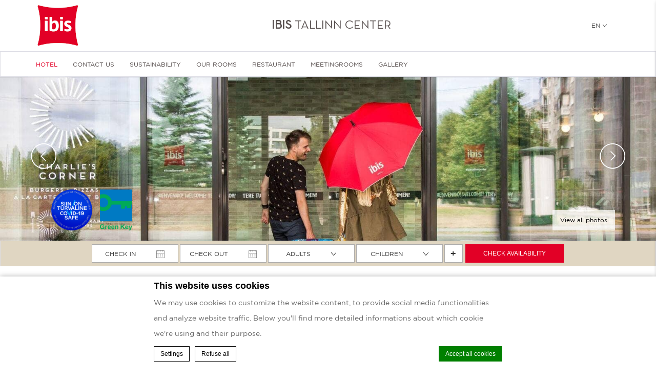

--- FILE ---
content_type: text/html; charset=UTF-8
request_url: https://www.ibistallinncenter.ee/
body_size: 18805
content:
<!doctype html>
<!--[if lt IE 7 ]><html class="ie ie6 lang_en " lang="en-US" prefix="og: http://ogp.me/ns#"><![endif]-->
<!--[if IE 7 ]><html class="ie ie7 lang_en " lang="en-US" prefix="og: http://ogp.me/ns#"><![endif]-->
<!--[if IE 8 ]><html class="ie ie8 lang_en " lang="en-US" prefix="og: http://ogp.me/ns#"><![endif]-->
<!--[if (gte IE 9)|!(IE)]><!-->
<html lang="en-US" prefix="og: http://ogp.me/ns#" class="lang_en ">
<!--<![endif]-->
<script>var ajax_url = '/wp-admin/admin-ajax.php';</script>
<head>
	<meta charset="UTF-8">
        <title>Experience Ultimate Comfort at Moder Hotel Tallinn | Ibis Tallinn Center</title>
			<meta name="viewport" content="user-scalable=no, width=device-width, initial-scale=1, maximum-scale=1">
	<meta http-equiv="X-UA-Compatible" content="IE=edge">
	<meta name="msapplication-tap-highlight" content="no">
	        <script>
            window.de_meta_capi_endpoint_url = "\/dedge--capi-hit\/";
            window.de_meta_capi_pixel_id = "630709241005056";
            window.de_meta_capi_event_id_namespace = "dedge";
        </script>
                <!-- DEdge Macaron plugin output ( macaron-utils.min.js ) -->
        <script no-loader type='text/javascript'>
            var dedge_macaron_enabled = true;
			!function(o){function _(n,e){return e.every(function(e){return-1!==n.indexOf(e)})}o.dedge_macaron_is_enabled=function(){return void 0!==o.dedge_macaron_enabled&&o.dedge_macaron_enabled},o.dedge_macaron_get_consent_categories=function(){if(!o.dedge_macaron_is_enabled())return["needed","prefs","stats","ads","unknown"];var e=function(e){e=("; "+document.cookie).split(`; ${e}=`);return 2===e.length?decodeURIComponent(e.pop().split(";").shift()):null}("_deCookiesConsent"),n=[];return n=!1!==e?JSON.parse(e):n},o.dedge_macaron_on_consent=function(e,n,d){d=d||function(){};function o(o,t,e,a){return function(e){var n;r||(o=Array.isArray(o)?o:[o],(n=dedge_macaron_get_consent_categories())&&n.length&&(_(n,o)||_(o,["any"]))?(r=!0,t(n,a,e)):d(n,a,e))}}var t,r=!1;document.addEventListener("_deCookiesConsentGivenVanilla",o(e,n,0,"consentgiven")),t=o(e,n,0,"docready"),/complete|loaded|interactive/.test(document.readyState)?t({detail:"DOMContentAlreadyLoaded"}):document.addEventListener("DOMContentLoaded",function(e){t(e)})},o.dedge_macaron_load_consent_dependent_sections=function(i){var s,e,n;"GIVEN"!==(i=i||"GIVEN")&&"DENIED"!==i||(s="[MacaronCDS("+i+")] ",e=function(){var r="data-macaron-consent-cat";"DENIED"===i&&(r="data-macaron-consent-denied-cat");var c=dedge_macaron_get_consent_categories(),e=jQuery('script[type="application/json"][data-macaron-aware="true"]['+r+"]");0<e.length&&e.each(function(e,n){var o=jQuery(this),t=o.attr(r),a=o.attr("id")||"unknown-"+i+"-"+e,e=(e=t.split(",")).map(function(e){return e.replace(/[^a-z]+/g,"")});if("GIVEN"===i?_(c,e):!_(c,e)){window.console&&console.log(s+"LOAD #"+a+" for "+t);try{var d=JSON.parse(o.text());o.after(d),o.remove()}catch(e){window.console&&console.log(s+"ERROR",e,o,t)}}else window.console&&console.log(s+"SKIP #"+a+". Required="+t+"; Current="+c.join(","))})},"undefined"==typeof jQuery?n=setInterval(function(){"undefined"!=typeof jQuery&&(clearInterval(n),e())},150):e())},o.dedge_macaron_on_consent("any",function(){o.dedge_macaron_load_consent_dependent_sections("GIVEN")}),o.dedge_macaron_on_consent("any",function(){o.dedge_macaron_load_consent_dependent_sections("DENIED")})}(window);        </script>
        <style type="text/css">html, body { opacity:0; visibility:hidden; }</style>

<!-- This site is optimized with the Yoast SEO plugin v9.1 - https://yoast.com/wordpress/plugins/seo/ -->
<meta name="description" content="Immerse yourself in the heart of Tallinn with the Ibis Tallinn Center. Our hotel offers 190 modern rooms and unique ambiance, complimentary WiFi, and a casual restaurant. Just a short stroll from the UNESCO World Heritage Site of Tallinn Old Town, we ensure a comfortable and memorable stay."/>
<link rel="canonical" href="https://www.ibistallinncenter.ee/" />
<meta property="og:locale" content="en_US" />
<meta property="og:type" content="website" />
<meta property="og:title" content="Experience Ultimate Comfort at Moder Hotel Tallinn | Ibis Tallinn Center" />
<meta property="og:description" content="Immerse yourself in the heart of Tallinn with the Ibis Tallinn Center. Our hotel offers 190 modern rooms and unique ambiance, complimentary WiFi, and a casual restaurant. Just a short stroll from the UNESCO World Heritage Site of Tallinn Old Town, we ensure a comfortable and memorable stay." />
<meta property="og:url" content="https://www.ibistallinncenter.ee/" />
<meta property="og:site_name" content="Ibis Tallinn Center" />
<meta name="twitter:card" content="summary_large_image" />
<meta name="twitter:description" content="Immerse yourself in the heart of Tallinn with the Ibis Tallinn Center. Our hotel offers 190 modern rooms and unique ambiance, complimentary WiFi, and a casual restaurant. Just a short stroll from the UNESCO World Heritage Site of Tallinn Old Town, we ensure a comfortable and memorable stay." />
<meta name="twitter:title" content="Experience Ultimate Comfort at Moder Hotel Tallinn | Ibis Tallinn Center" />
<script type='application/ld+json'>{"@context":"https:\/\/schema.org","@type":"WebSite","@id":"#website","url":"https:\/\/www.ibistallinncenter.ee\/","name":"Ibis Tallinn Center","potentialAction":{"@type":"SearchAction","target":"https:\/\/www.ibistallinncenter.ee\/?s={search_term_string}","query-input":"required name=search_term_string"}}</script>
<meta name="google-site-verification" content="Wnzq57fL3nzjbyio0ZSI8ViZmJK7OLkPGGEzgt4ReJA" />
<!-- / Yoast SEO plugin. -->

<link rel='dns-prefetch' href='//cdnjs.cloudflare.com' />
<link rel='dns-prefetch' href='//ajax.googleapis.com' />
<link rel='dns-prefetch' href='//staticaws.fbwebprogram.com' />
<link rel='dns-prefetch' href='//s.w.org' />
<script type='text/javascript' src='https://www.ibistallinncenter.ee/wp-content/plugins/dedge-capi/js/dedge-capi-helper.js?'></script>
<link rel='https://api.w.org/' href='https://www.ibistallinncenter.ee/wp-json/' />
<link rel='shortlink' href='https://www.ibistallinncenter.ee/' />
<link rel="alternate" type="application/json+oembed" href="https://www.ibistallinncenter.ee/wp-json/oembed/1.0/embed?url=https%3A%2F%2Fwww.ibistallinncenter.ee%2F" />
<link rel="alternate" type="text/xml+oembed" href="https://www.ibistallinncenter.ee/wp-json/oembed/1.0/embed?url=https%3A%2F%2Fwww.ibistallinncenter.ee%2F&#038;format=xml" />
<script no-loader>var accor_gmaps_jsapi_signed_url = "https:\/\/maps.googleapis.com\/maps\/api\/js?v=3&libraries=places&key=AIzaSyBJuG1E1gSCqx-pEFtOn0UFFYg4s11Zrwo"</script><meta name="accor_post_id" content="2" />    <script>var _accor_ALL_status = true;</script>
        <script no-loader>var _accor_booking_measurement_start = new Date(); </script>
    <link rel="alternate" hreflang="en" href="https://www.ibistallinncenter.ee/" />
<link rel="alternate" hreflang="et" href="https://www.ibistallinncenter.ee/et/" />
<link rel="alternate" hreflang="ru-RU" href="https://www.ibistallinncenter.ee/ru/" />
<link rel="alternate" hreflang="fi" href="https://www.ibistallinncenter.ee/fi/" />
<link rel="alternate" hreflang="x-default" href="https://www.ibistallinncenter.ee/" />
            <!-- Meta Pixel Code -->
            <script>
                !function (f, b, e, v, n, t, s) {
                    if (f.fbq) return;n = f.fbq = function () {n.callMethod ? n.callMethod.apply(n, arguments) : n.queue.push(arguments)};
                    if (!f._fbq) f._fbq = n; n.push = n; n.loaded = !0; n.version = '2.0';n.queue = []; t = b.createElement(e);
                    t.async = !0; t.src = v; s = b.getElementsByTagName(e)[0]; s.parentNode.insertBefore(t, s)
                }(window, document, 'script', 'https://connect.facebook.net/en_US/fbevents.js');
                fbq('init', "630709241005056");
                // fbq('track', 'PageView');
                if (typeof de_meta_capi_helper !== 'undefined') {
                    de_meta_capi_helper.track('PageView');
                } else {
                    window.console && console.error('Alert! You are trying to call de_meta_capi_helper.track() but the script is not available');
                }
            </script>
            <noscript><img height="1" width="1" style="display:none"
                           src="https://www.facebook.com/tr?id=630709241005056&ev=PageView&noscript=1"/></noscript>
            <!-- End Meta Pixel Code -->
        	<link rel="apple-touch-icon" sizes="180x180" href="https://www.ibistallinncenter.ee/wp-content/themes/ibis-red-template/images/favicon/apple-touch-icon.png">
	<link rel="icon" type="image/png" href="https://www.ibistallinncenter.ee/wp-content/themes/ibis-red-template/images/favicon/favicon-32x32.png" sizes="32x32">
	<link rel="icon" type="image/png" href="https://www.ibistallinncenter.ee/wp-content/themes/ibis-red-template/images/favicon/favicon-16x16.png" sizes="16x16">
	<link rel="manifest" href="https://www.ibistallinncenter.ee/wp-content/themes/ibis-red-template/images/favicon/manifest.json">
	<link rel="mask-icon" href="https://www.ibistallinncenter.ee/wp-content/themes/ibis-red-template/images/favicon/safari-pinned-tab.svg" color="#e20026">
	<link rel="shortcut icon" href="https://www.ibistallinncenter.ee/wp-content/themes/ibis-red-template/images/favicon/favicon.ico">
	<meta name="msapplication-config" content="https://www.ibistallinncenter.ee/wp-content/themes/ibis-red-template/images/favicon/browserconfig.xml">
	<meta name="theme-color" content="#ffffff">
	<script>
	var _hotel = {'lat' : 59.428095, 'lng' : 24.764953, 'marker' : 'https://www.ibistallinncenter.ee/wp-content/themes/ibis-red-template/images/pin-address-large.png', 'img_path' : 'https://www.ibistallinncenter.ee/wp-content/themes/ibis-red-template/images/' };	var _choose_language = 'Choose your language'; var map_noplaces_text = 'No places were found!'; var map_directions_text = 'directions to the hotel'; var _lang = 'en';
	var _is_mobile = false, _mobile_folder = 'https://www.ibistallinncenter.ee/wp-content/themes/ibis-red-template/mobile/';
	</script>
	<!--[if lt IE 9]><script src="//html5shim.googlecode.com/svn/trunk/html5.js"></script><![endif]-->
	</head>
<body class="home page-template page-template-template-home page-template-template-home-php page page-id-2 page-parent">
<div id="container">
	<div id="wrapper">
	<div id="seobar">
				<h1>Ibis Tallinn Center - 3 stars hotel</h1>
	</div>
	<header id="header">
		<div id="hotel">
            <div class="w-container">
				<div id="logo"><a data-xiti="transverse::logo" href="/"><img width="80" height="80" src="https://www.ibistallinncenter.ee/wp-content/themes/ibis-red-template/images/logo/Logo_ibis_RGB.jpg" alt="Ibis Tallinn Center"/></a></div>
				<div id="hotel-name"><h2>Ibis Tallinn Center</h2></div>
				<div id="lang">
                    <a href="javascript:void(0);"><span class="language_text">Languages</span><span>en</span><img alt="language" width="8" height="10" src="https://www.ibistallinncenter.ee/wp-content/themes/ibis-red-template/images/selector.svg"></a>
					<ul class="languages"><li class="icl-en"><a href="https://www.ibistallinncenter.ee/" class="lang_sel_sel">English</a></li><li class="icl-et"><a href="https://www.ibistallinncenter.ee/et/" class="lang_sel_other">Eesti</a></li><li class="icl-ru"><a href="https://www.ibistallinncenter.ee/ru/" class="lang_sel_other">Русский</a></li><li class="icl-fi"><a href="https://www.ibistallinncenter.ee/fi/" class="lang_sel_other">Suomi</a></li><li class="select">See this hotel on all.accor.com or brand website in other languages : <select><option>Select your language</option><option value="fr" data-url="https://all.accor.com/hotel/A9N7/index.fr.shtml">Français</option><option value="de" data-url="https://all.accor.com/hotel/A9N7/index.de.shtml">Deutsch</option><option value="es" data-url="https://all.accor.com/hotel/A9N7/index.es.shtml">Español</option><option value="pt-br" data-url="https://all.accor.com/hotel/A9N7/index.pt-br.shtml">Português (Brazil)</option><option value="id" data-url="https://all.accor.com/hotel/A9N7/index.id.shtml">Indonesia</option><option value="zh-hans" data-url="https://all.accor.com/hotel/A9N7/index.zh.shtml">简体中文</option><option value="pt" data-url="https://all.accor.com/hotel/A9N7/index.pt.shtml">Português</option><option value="it" data-url="https://all.accor.com/hotel/A9N7/index.it.shtml">Italiano</option><option value="nl" data-url="https://all.accor.com/hotel/A9N7/index.nl.shtml">Nederlands</option><option value="ja" data-url="https://all.accor.com/hotel/A9N7/index.ja.shtml">日本語</option><option value="pl" data-url="https://all.accor.com/hotel/A9N7/index.pl.shtml">Polski</option><option value="ko" data-url="https://all.accor.com/hotel/A9N7/index.ko.shtml">한국어</option><option value="tr" data-url="https://all.accor.com/hotel/A9N7/index.tr.shtml">Türkçe</option><option value="ar" data-url="https://all.accor.com/hotel/A9N7/index.ar.shtml">العربية</option><option value="th" data-url="https://all.accor.com/hotel/A9N7/index.th.shtml">ไทย</option><option value="sv" data-url="https://all.accor.com/hotel/A9N7/index.sv.shtml">Svenska</option></select></li></ul>
				</div>
            </div>
			<nav><div class="w-container"><ul><li class="visible-mobile" style="display:none;"><a href="https://www.ibistallinncenter.ee">Home</a></li><li class="has-child set active"><a data-xiti-clic="N" data-xiti="transverse::navigation::[Hotel]" href="https://www.ibistallinncenter.ee/">Hotel</a><ul><li><a data-xiti-clic="N" data-xiti="transverse::navigation::[Hotel]::[ALL loyalty program]" href="https://www.ibistallinncenter.ee/welcome-to-ibis-tallinn-center-hotel/all/">ALL loyalty program</a></li><li><a data-xiti-clic="N" data-xiti="transverse::navigation::[Hotel]::[About us]" href="https://www.ibistallinncenter.ee/welcome-to-ibis-tallinn-center-hotel/about-us/">About us</a></li></ul></li><li ><a data-xiti-clic="N" data-xiti="transverse::navigation::[CONTACT US]" href="https://www.ibistallinncenter.ee/contact-us/">CONTACT US</a></li><li ><a data-xiti-clic="N" data-xiti="transverse::navigation::[SUSTAINABILITY]" href="https://www.ibistallinncenter.ee/sustainability/">SUSTAINABILITY</a></li><li class="has-child set "><a data-xiti-clic="N" data-xiti="transverse::navigation::[Our Rooms]" href="https://www.ibistallinncenter.ee/our-rooms/">Our Rooms</a><ul><li><a data-xiti-clic="N" data-xiti="transverse::navigation::[Our Rooms]::[Standard Room]" href="https://www.ibistallinncenter.ee/our-rooms/standard-room/">Standard Room</a></li><li><a data-xiti-clic="N" data-xiti="transverse::navigation::[Our Rooms]::[Family Room]" href="https://www.ibistallinncenter.ee/our-rooms/family-room/">Family Room</a></li><li><a data-xiti-clic="N" data-xiti="transverse::navigation::[Our Rooms]::[Room with sauna]" href="https://www.ibistallinncenter.ee/our-rooms/room-with-sauna/">Room with sauna</a></li></ul></li><li ><a data-xiti-clic="N" data-xiti="transverse::navigation::[Restaurant]" href="https://www.ibistallinncenter.ee/charlies-corner/">Restaurant</a></li><li class="has-child set "><a data-xiti-clic="N" data-xiti="transverse::navigation::[Meetingrooms]" href="https://www.ibistallinncenter.ee/meetingrooms/">Meetingrooms</a><ul><li><a data-xiti-clic="N" data-xiti="transverse::navigation::[Meetingrooms]::[Conference room BOG]" href="https://www.ibistallinncenter.ee/meetingrooms/conference-room-bog/">Conference room BOG</a></li><li><a data-xiti-clic="N" data-xiti="transverse::navigation::[Meetingrooms]::[Conference room NEST]" href="https://www.ibistallinncenter.ee/meetingrooms/conference-room-nest/">Conference room NEST</a></li><li><a data-xiti-clic="N" data-xiti="transverse::navigation::[Meetingrooms]::[Saunaroom FOREST]" href="https://www.ibistallinncenter.ee/meetingrooms/saunaroom-forest/">Saunaroom FOREST</a></li><li><a data-xiti-clic="N" data-xiti="transverse::navigation::[Meetingrooms]::[COFFEE BREAKS MENU]" href="https://www.ibistallinncenter.ee/meetingrooms/menu/">COFFEE BREAKS MENU</a></li><li><a data-xiti-clic="N" data-xiti="transverse::navigation::[Meetingrooms]::[ALL Accor Meeting Planner]" href="https://www.ibistallinncenter.ee/meetingrooms/all-accor-meeting-planner/">ALL Accor Meeting Planner</a></li></ul></li><li ><a data-xiti-clic="N" data-xiti="transverse::navigation::[Gallery]" href="https://www.ibistallinncenter.ee/gallery/">Gallery</a></li></ul></div></nav>		</div>
	</header>
	
	<div id="main_slideshow" class="loading"></div>
<div class="w-container mainsection">
	<div class="left-column">
		<hr>
        <h3>Hotel</h3>
        <hr>
        <div>
                        <p class="editor_editorParagraph__isQNM" dir="ltr">ibis Tallinn Center, a modern and stylish establishment located in the heart of Tallinn, near the Tallinn Coach Station, provides guests with ultimate comfort through its innovative design concept in rooms and public spaces. The hotel features specially designed comfortable beds and a unique ambiance that greets you from the very first step.</p>
<p class="editor_editorParagraph__isQNM" dir="ltr">This accommodation pays meticulous attention to every detail to ensure a pleasant stay. With 190 non-smoking rooms, 25 family rooms, and 5 rooms boasting in-room saunas, the ibis Tallinn Center hotel guarantees a peaceful retreat. Each quiet, soundproof room is equipped with a personal bathroom, cable TV, and air-conditioning, ensuring a comfortable hotel booking experience. Complimentary WiFi is available throughout the hotel, and additional services include parking, dry cleaning, and meeting facilities. Charlie&#8217;s Corner, the hotel&#8217;s modern restaurant, invites you to enjoy a tasty buffet breakfast and a variety of delicious meals throughout the day, while the bar on the first floor is the perfect spot for a glass of beer or wine.</p>
<p class="editor_editorParagraph__isQNM" dir="ltr">Ibis Tallinn Center Hotel, nestled on a tranquil street, boasts excellent connectivity to major transport hubs, with the bus station just a 4-minute walk away and the airport and Old City Harbour within a 10-minute drive. A mere 20-minute stroll or an 8-minute taxi ride will bring you to the UNESCO World Heritage Site of Tallinn Old Town, renowned for its well-preserved medieval architecture. As you wander the enchanting cobblestone streets, you&#8217;ll find yourself immersed in a medieval fairy tale, surrounded by old town Tallinn hotels.</p>
                    </div>
    </div>
	<div class="right-column">
	<div class="hotel-address">
        <h3>Ibis Tallinn Center &star;&star;&star;<img alt="address" class="pin_address"
                                                           src="https://www.ibistallinncenter.ee/wp-content/themes/ibis-red-template/images/pin-address.svg"></h3>
    <p>
        <strong class="ltr emails">
            <br><span class="ltr">HOTEL RECEPTION 24/7 </span><br>Phone  <span class="ltr"><a class="mailto" href="tel:+372 699 4499">+372 699 4499</a></span><br>                                            Email <a class="mailto" href="mailto:HA9N7@accor.com">HA9N7@accor.com</a><br>                        </strong><br>
        <strong class="ltr emails">
            <br><span class="ltr">RESERVATIONS </span><br>Phone <span class="ltr"><a class="mailto" href="tel:+3726994498">+372 699 4498</a> </span><br>                Email <a class="mailto" href="mailto:HA9N7-RE@accor.com">HA9N7-RE@accor.com</a><br>        </strong><br><br>
        Juhkentali 28, Tallinn        , 10132 Tallinn<br>
    </p>
            <a class="location_link"
           href="https://www.ibistallinncenter.ee/location/">See the Map</a>
    </div>

    	</div>
</div>

<div id="highlighted" class="section">
	<ul>
			<li class="w-resp">
            			<a  href="https://www.ibistallinncenter.ee/our-rooms/">
				<div class="overlay">
					<strong>Our Rooms</strong>
					<hr>
					<p>Our rooms were built with your comfort in mind. Good sleep is essential for your well-being and we made sure you could get it. Our rooms are quiet,...</p>
					<span class="btn view">Read more</span>
				</div>
				<img data-src="https://dq5r178u4t83b.cloudfront.net/wp-content/uploads/sites/116/2019/09/24074314/ibis_tallinn_rooms_slide_04-min.jpg" src="https://dq5r178u4t83b.cloudfront.net/wp-content/uploads/sites/116/2019/09/24074314/ibis_tallinn_rooms_slide_04-min.jpg" width="2200" height="1067" alt="our-rooms"/>
			</a>
		</li>
			<li class="w-resp">
            			<a  href="https://www.ibistallinncenter.ee/charlies-corner/">
				<div class="overlay">
					<strong>Restaurant</strong>
					<hr>
					<p>Welcome to Charlie's Corner, a harmonious blend of great vibes, soulful music, and delightful, fresh cuisine. Nestled in the heart of the city,...</p>
					<span class="btn view">Read more</span>
				</div>
				<img data-src="https://dq5r178u4t83b.cloudfront.net/wp-content/uploads/sites/116/2021/05/24103900/4L6A6967.jpg" src="https://dq5r178u4t83b.cloudfront.net/wp-content/uploads/sites/116/2021/05/24103900/4L6A6967.jpg" width="900" height="600" alt="restaurant"/>
			</a>
		</li>
			<li class="w-resp">
            			<a  href="https://www.ibistallinncenter.ee/meetingrooms/">
				<div class="overlay">
					<strong>Meetingrooms</strong>
					<hr>
					<p>Hotel offers multifunctional conference rooms, where you will find all the necessary professional equipment for up to 50 person. Enjoy your...</p>
					<span class="btn view">Read more</span>
				</div>
				<img data-src="https://dq5r178u4t83b.cloudfront.net/wp-content/uploads/sites/116/2019/09/24071109/Ibis_tallinn_center_meeting_room_slide-min.jpg" src="https://dq5r178u4t83b.cloudfront.net/wp-content/uploads/sites/116/2019/09/24071109/Ibis_tallinn_center_meeting_room_slide-min.jpg" width="2200" height="1197" alt="meetingrooms"/>
			</a>
		</li>
		</ul>
	<div class="clear"></div>
</div>



<div id="location" class="section">
	<div class="w-container">
		<hr>
		<h3>Location</h3>
		<hr class="last">
		<p><span class="capital">Address.</span> Juhkentali 28, Tallinn, 10132 Tallinn, Estonia<br>
		<span class="capital">Phone.</span> <strong class="ltr">+372 699 4499</strong>
					<br>
		<span class="capital">Latitude.</span> <strong class="ltr">59.428095</strong>  -  <span class="capital">Longitude.</span> <strong class="ltr">24.764953</strong><br><br></p>
	</div>
</div>
<div id="map_ctx" class="">
	<div id="map_canvas"></div>
	<div class="w-container" id="map_buttons">
		<span id="map" class="map">Map</span>
		<span id="satellite" class="satellite">Satellite</span>
		<span id="streetview" class="streetview" >Street View</span>
		<span id="view3d" class="view3d">3D View</span>
			</div>
	<div id="places_content"><ul id="places_list" class="places_list"></ul></div>
</div>
<div class="w-container fullwidth">
	<div class="route">
		<div class="field from">
			<label class="labelfrom" for="itineraryFrom">Find a route from</label>
			<input type="text" name="itineraryFrom" class="itineraryFrom" id="itineraryFrom" placeholder="Your address" value="" />
		</div>
		<div class="field to">to			<label class="labelto" for="itineraryTo">Ibis Tallinn Center</label>
		</div>
		<div class="field submit">
			<a class="itineraryDisplay" id="itineraryDisplay" href="javascript:;" style="display:none;">Get directions</a>
			<a class="button itinerarySubmit" id="itinerarySubmit" href="javascript:;" data-inv="Error: The starting address is wrong!">Calculate route</a>
		</div>
		<div id="itineraryPanel" class="itineraryPanel">
			<div class="print_itinerary" id="print_itinerary">
				<a class="reverse_it button" href="javascript:;">Reverse</a>
				<a class="print_it button" href="javascript:;">Print directions</a>
				<a class="close_it button" href="javascript:;">Close</a>
			</div>
			<div class="traveling_mode" id="traveling_mode">
				<a class="travelmode button driving" href="javascript:;">Driving</a>
				<a class="travelmode button bicycling" href="javascript:;">Bicycling</a>
				<a class="travelmode button transit" href="javascript:;">Transit</a>
				<a class="travelmode button walking" href="javascript:;">Walking</a>
			</div>
			<div class="itinerary_directions"></div>
		</div>
	</div>
</div>
<hr class="map_social">

<div id="booking"></div>

	<footer id="footer" class="section">
		<div id="social">
			<div class="w-container">
				<hr>
				<h4>Follow us</h4>
				<hr>
				<p>Stay in touch and connected to all the news and happenings.</p>
				<ul>
										<li><a data-xiti-clic="S" data-xiti="home::facebook" href="https://www.facebook.com/ibistallinncenter" target="_blank"><img alt="facebook" width="60" height="60" src="https://www.ibistallinncenter.ee/wp-content/themes/ibis-red-template/images/icon-facebook-black.svg"></a></li>
										<li><a data-xiti-clic="S" data-xiti="home::instagram" href="https://www.instagram.com/ibistallinncenter" target="_blank"><img alt="instagram" width="60" height="60" src="https://www.ibistallinncenter.ee/wp-content/themes/ibis-red-template/images/icon-instagram-black.svg"></a></li>
									</ul>
							</div>
		</div>
	<div id="footer-nav">
			<div class="w-container">
				<ul><li><a href="https://dq5r178u4t83b.cloudfront.net/wp-content/uploads/sites/116/2022/10/10120753/ACCOR-ethics-and-Corporate-20201.pdf" >Ethics and Corporate Social Responsibility</a></li>							<li><a class="" class="" href="https://all.accor.com/loyalty-program/reasonstojoin/index.en.shtml" data-xiti-clic="S" rel="external" target="_blank">Loyalty Program</a></li>
													<li><a class="footerhighlight" class="" href="https://www.ibistallinncenter.ee/cookie-policy-preferences/">Cookie Policy & Preferences</a></li>
						</ul>			</div>
		</div>
		<div id="footer-two">
			<div class="w-container">
				<h3>Ibis Tallinn Center</h3><br>
				<p>
										Juhkentali 28, Tallinn, 10132 Tallinn, Estonia<br>Phone. <span class="ltr">+372 699 4499</span>
														</p>
        			</div>			
		</div>
		<div id="copyright">
			<div class="w-container">
							<p>&copy; 2026 Ibis&nbsp;|&nbsp;
							<a data-xiti="transverse::footer::sitemap" href="https://www.ibistallinncenter.ee/sitemap/">Sitemap</a>
				&nbsp;|&nbsp;							<a data-xiti="transverse::footer::career" href="https://careers.accor.com/global/en/" rel="external" target="_blank">Careers</a>
				&nbsp;|&nbsp;							<a data-xiti="transverse::footer::legal_new" href="https://www.ibistallinncenter.ee/legal-notice/">Legal Notice</a>
							&nbsp;|&nbsp;<a rel="nofollow" target="_blank" href="https://www.d-edge.com/?utm_source=Accor_hotel_website&utm_medium=link&utm_campaign=credits">Website Design</a>				</p>
			</div>
      		</div>
	</footer>

	
	  <div class="main_slideshow" data-type="full">
    <ul class="cycle">
                <li>
            <img
              
 srcset="https://dq5r178u4t83b.cloudfront.net/wp-content/uploads/sites/116/2019/09/24074151/Ibis_tallinn_homepage_slide_01-min-300x172.jpeg 300w, https://dq5r178u4t83b.cloudfront.net/wp-content/uploads/sites/116/2019/09/24074151/Ibis_tallinn_homepage_slide_01-min-768x440.jpeg 768w, https://dq5r178u4t83b.cloudfront.net/wp-content/uploads/sites/116/2019/09/24074151/Ibis_tallinn_homepage_slide_01-min-1024x587.jpeg 1024w, https://dq5r178u4t83b.cloudfront.net/wp-content/uploads/sites/116/2019/09/24074151/Ibis_tallinn_homepage_slide_01-min-724x415.jpeg 724w, https://dq5r178u4t83b.cloudfront.net/wp-content/uploads/sites/116/2019/09/24074151/Ibis_tallinn_homepage_slide_01-min.jpeg 1600w, https://dq5r178u4t83b.cloudfront.net/wp-content/uploads/sites/116/2019/09/24074151/Ibis_tallinn_homepage_slide_01-min.jpeg 2x" 
sizes="(min-width: 300w) 300w, (min-width: 768w) 768w, (min-width: 1024w) 1024w, (min-width: 1200w) 1200w" 
              class="resp" src="https://dq5r178u4t83b.cloudfront.net/wp-content/uploads/sites/116/2019/09/24074151/Ibis_tallinn_homepage_slide_01-min-724x357.jpeg" width="724" height="357"
              data-fullsizeurl="https://dq5r178u4t83b.cloudfront.net/wp-content/uploads/sites/116/2019/09/24074151/Ibis_tallinn_homepage_slide_01-min.jpeg"
              alt="hotel">
          </li>
                  <li>
            <img
              
 srcset="https://dq5r178u4t83b.cloudfront.net/wp-content/uploads/sites/116/2019/09/02141033/ibis_tallinn_homepage_slide_02-300x92.jpg 300w, https://dq5r178u4t83b.cloudfront.net/wp-content/uploads/sites/116/2019/09/02141033/ibis_tallinn_homepage_slide_02-768x236.jpg 768w, https://dq5r178u4t83b.cloudfront.net/wp-content/uploads/sites/116/2019/09/02141033/ibis_tallinn_homepage_slide_02-1024x314.jpg 1024w, https://dq5r178u4t83b.cloudfront.net/wp-content/uploads/sites/116/2019/09/02141033/ibis_tallinn_homepage_slide_02.jpg 2x" 
sizes="(min-width: 300w) 300w, (min-width: 768w) 768w, (min-width: 1024w) 1024w, (min-width: 1200w) 1200w" 
              class="resp" src="https://dq5r178u4t83b.cloudfront.net/wp-content/uploads/sites/116/2019/09/02141033/ibis_tallinn_homepage_slide_02-724x357.jpg" width="724" height="357"
              data-fullsizeurl="https://dq5r178u4t83b.cloudfront.net/wp-content/uploads/sites/116/2019/09/02141033/ibis_tallinn_homepage_slide_02.jpg"
              alt="hotel">
          </li>
                  <li>
            <img
              
 srcset="https://dq5r178u4t83b.cloudfront.net/wp-content/uploads/sites/116/2019/09/24071926/Ibis_tallinn_homepage_slide_03-min-300x164.jpeg 300w, https://dq5r178u4t83b.cloudfront.net/wp-content/uploads/sites/116/2019/09/24071926/Ibis_tallinn_homepage_slide_03-min-768x419.jpeg 768w, https://dq5r178u4t83b.cloudfront.net/wp-content/uploads/sites/116/2019/09/24071926/Ibis_tallinn_homepage_slide_03-min-1024x559.jpeg 1024w, https://dq5r178u4t83b.cloudfront.net/wp-content/uploads/sites/116/2019/09/24071926/Ibis_tallinn_homepage_slide_03-min-724x395.jpeg 724w, https://dq5r178u4t83b.cloudfront.net/wp-content/uploads/sites/116/2019/09/24071926/Ibis_tallinn_homepage_slide_03-min.jpeg 2x" 
sizes="(min-width: 300w) 300w, (min-width: 768w) 768w, (min-width: 1024w) 1024w, (min-width: 1200w) 1200w" 
              class="resp" src="https://dq5r178u4t83b.cloudfront.net/wp-content/uploads/sites/116/2019/09/24071926/Ibis_tallinn_homepage_slide_03-min-724x357.jpeg" width="724" height="357"
              data-fullsizeurl="https://dq5r178u4t83b.cloudfront.net/wp-content/uploads/sites/116/2019/09/24071926/Ibis_tallinn_homepage_slide_03-min.jpeg"
              alt="hotel">
          </li>
                  <li>
            <img
              
 srcset="https://dq5r178u4t83b.cloudfront.net/wp-content/uploads/sites/116/2019/09/24071317/Ibis_tallinn_homepage_slide_05-min-300x164.jpeg 300w, https://dq5r178u4t83b.cloudfront.net/wp-content/uploads/sites/116/2019/09/24071317/Ibis_tallinn_homepage_slide_05-min-768x419.jpeg 768w, https://dq5r178u4t83b.cloudfront.net/wp-content/uploads/sites/116/2019/09/24071317/Ibis_tallinn_homepage_slide_05-min-1024x559.jpeg 1024w, https://dq5r178u4t83b.cloudfront.net/wp-content/uploads/sites/116/2019/09/24071317/Ibis_tallinn_homepage_slide_05-min-724x395.jpeg 724w, https://dq5r178u4t83b.cloudfront.net/wp-content/uploads/sites/116/2019/09/24071317/Ibis_tallinn_homepage_slide_05-min.jpeg 2x" 
sizes="(min-width: 300w) 300w, (min-width: 768w) 768w, (min-width: 1024w) 1024w, (min-width: 1200w) 1200w" 
              class="resp" src="https://dq5r178u4t83b.cloudfront.net/wp-content/uploads/sites/116/2019/09/24071317/Ibis_tallinn_homepage_slide_05-min-724x357.jpeg" width="724" height="357"
              data-fullsizeurl="https://dq5r178u4t83b.cloudfront.net/wp-content/uploads/sites/116/2019/09/24071317/Ibis_tallinn_homepage_slide_05-min.jpeg"
              alt="hotel">
          </li>
                  <li>
            <img
              
 srcset="https://dq5r178u4t83b.cloudfront.net/wp-content/uploads/sites/116/2019/09/24072217/ibis_tallinn_homepage_slide_05-min-300x100.jpg 300w, https://dq5r178u4t83b.cloudfront.net/wp-content/uploads/sites/116/2019/09/24072217/ibis_tallinn_homepage_slide_05-min-768x257.jpg 768w, https://dq5r178u4t83b.cloudfront.net/wp-content/uploads/sites/116/2019/09/24072217/ibis_tallinn_homepage_slide_05-min-1024x343.jpg 1024w, https://dq5r178u4t83b.cloudfront.net/wp-content/uploads/sites/116/2019/09/24072217/ibis_tallinn_homepage_slide_05-min-724x242.jpg 724w, https://dq5r178u4t83b.cloudfront.net/wp-content/uploads/sites/116/2019/09/24072217/ibis_tallinn_homepage_slide_05-min.jpg 2x" 
sizes="(min-width: 300w) 300w, (min-width: 768w) 768w, (min-width: 1024w) 1024w, (min-width: 1200w) 1200w" 
              class="resp" src="https://dq5r178u4t83b.cloudfront.net/wp-content/uploads/sites/116/2019/09/24072217/ibis_tallinn_homepage_slide_05-min-724x357.jpg" width="724" height="357"
              data-fullsizeurl="https://dq5r178u4t83b.cloudfront.net/wp-content/uploads/sites/116/2019/09/24072217/ibis_tallinn_homepage_slide_05-min.jpg"
              alt="hotel">
          </li>
            </ul>
  </div>
  <div class="see-gallery">
    <a data-xiti="transverse::viewphotos"
       href="https://www.ibistallinncenter.ee/gallery/" >View all photos</a>
  </div>
	
	<a href="javascript:void(0);" data-xiti="transverse::bookaroom" id="book_button">Book a room</a>
<div id="book_panel">
	<form id="bookingform">
		<strong>Book a room</strong>
		<input type="hidden" name="brand" value="" />
		<input type="hidden" name="destination" value="A9N7" />
		<input type="hidden" name="code_langue" value="en" />
		<div class="field checkin text">
			<label for="checkin">Check in</label>
			<input type="text" name="checkin" id="checkin" class="text" />
		</div>
		<div class="field checkout text">
			<label for="checkout">Check out</label>
			<input type="text" name="checkout" id="checkout" class="text" />
		</div>
		<div class="field adults select">
			<label for="adultNumber">Adults</label>
			<select name="adultNumber" id="adultNumber" class="text">
							<option value="1">1</option>
							<option value="2">2</option>
							<option value="3">3</option>
							<option value="4">4</option>
						</select>
		</div>
		<div class="field children select">
			<label for="childrenNumber">Children</label>
			<select name="childrenNumber" id="childrenNumber" class="text">
							<option value="0">0</option>
							<option value="1">1</option>
							<option value="2">2</option>
							<option value="3">3</option>
						</select>
		</div>
		<!-- Age of first child -->
		<div class="field childrenAge0 select">
			<label for="childrenAge0">Age of first child</label>
			<select name="childrenAge0" id="childrenAge0" class="text">
							<option value="0">0-1</option>
							<option value="1">1</option>
							<option value="2">2</option>
							<option value="3">3</option>
							<option value="4">4</option>
							<option value="5">5</option>
							<option value="6">6</option>
							<option value="7">7</option>
							<option value="8">8</option>
							<option value="9">9</option>
							<option value="10">10</option>
							<option value="11">11</option>
							<option value="12">12</option>
						</select>
		</div>
		<!-- Age of second child -->
		<div class="field childrenAge1 select">
			<label for="childrenAge1">Age of second child</label>
			<select name="childrenAge1" id="childrenAge1" class="text">
							<option value="0">0-1</option>
							<option value="1">1</option>
							<option value="2">2</option>
							<option value="3">3</option>
							<option value="4">4</option>
							<option value="5">5</option>
							<option value="6">6</option>
							<option value="7">7</option>
							<option value="8">8</option>
							<option value="9">9</option>
							<option value="10">10</option>
							<option value="11">11</option>
							<option value="12">12</option>
						</select>
		</div>
		<!-- Age of third child -->
		<div class="field childrenAge2 select">
			<label for="childrenAge2">Age of third child</label>
			<select name="childrenAge2" id="childrenAge2" class="text">
							<option value="0">0-1</option>
							<option value="1">1</option>
							<option value="2">2</option>
							<option value="3">3</option>
							<option value="4">4</option>
							<option value="5">5</option>
							<option value="6">6</option>
							<option value="7">7</option>
							<option value="8">8</option>
							<option value="9">9</option>
							<option value="10">10</option>
							<option value="11">11</option>
							<option value="12">12</option>
						</select>
		</div>
		<div class="field checkin text">
			<label for="fidelityCardNumber">Loyalty Card</label>
			<input type="text" name="fidelityCardNumber" id="fidelityCardNumber" class="text" />
		</div>
		<div class="field checkin text">
			<label for="preferredCode">Preferential code</label>
			<input type="text" name="preferredCode" id="preferredCode" class="text" />
		</div>
		<div class="field submit">
			<input data-xiti-clic="S" type="submit" data-xiti="transverse::popin::book" value="Book Now" name="booknow" class="submit_button">
		</div>
		<div style="clear:both;"></div>
		<img src="https://www.ibistallinncenter.ee/wp-content/themes/ibis-red-template/images/icon-close.svg" class="book_close" alt="close">
	</form>
</div>
<div class="book_overlay"></div>
<form id="bookingform-check">
	<input type="hidden" name="brand" value="" />
	<input type="hidden" name="destination" value="A9N7" />
	<input type="hidden" name="code_langue" value="en" />
	<div class="field checkin text">
		<label for="checkin-check"><span>Check in</span><img src="https://www.ibistallinncenter.ee/wp-content/themes/ibis-red-template/images/calendar_white.svg" alt="calendar"></label>
		<input type="text" name="checkin" id="checkin-check" class="text" />
	</div>
	<div class="field checkout text">
		<label for="checkout-check"><span>Check out</span><img src="https://www.ibistallinncenter.ee/wp-content/themes/ibis-red-template/images/calendar_white.svg" alt="calendar"></label>
		<input type="text" name="checkout" id="checkout-check" class="text" />
	</div>
	<div class="field adults select">
		<label for="adultNumber-check"><span>Adults</span><img src="https://www.ibistallinncenter.ee/wp-content/themes/ibis-red-template/images/selector.svg" alt="selector"></label>
		<select name="adultNumber" id="adultNumber-check" class="text">
							<option value="1">1</option>
							<option value="2">2</option>
							<option value="3">3</option>
							<option value="4">4</option>
					</select>
	</div>
	<div class="field children select">
		<label for="childrenNumber-check"><span>Children</span><img src="https://www.ibistallinncenter.ee/wp-content/themes/ibis-red-template/images/selector.svg" alt="selector"></label>
		<select name="childrenNumber" id="childrenNumber-check" class="text">
							<option value="0">0</option>
							<option value="1">1</option>
							<option value="2">2</option>
							<option value="3">3</option>
					</select>
		<input type="hidden" name="childrenAge0" value="0">
		<input type="hidden" name="childrenAge1" value="0">
		<input type="hidden" name="childrenAge2" value="0">
	</div>

    <a class="extend_fields" href="javascript:;"><span class="plus">+</span></a>
    <div class="field submit">
        <input data-xiti-clic="S" data-xiti="home::checkavailability" type="submit" value="Check Availability" name="booknow" class="submit_button">
    </div>
    <div class="extended_fields hidden">
        <div class="childrenages_row hidden">
            <!-- Age of first child -->
            <div class="field childrenAge0 select hidden">
                <label for="childrenAge0">Age of first child</label>
                <select name="childrenAge0" id="childrenAge0" class="text">
                    <option value="0" selected="selected">0-1</option>
                                            <option value="1">1</option>
                                            <option value="2">2</option>
                                            <option value="3">3</option>
                                            <option value="4">4</option>
                                            <option value="5">5</option>
                                            <option value="6">6</option>
                                            <option value="7">7</option>
                                            <option value="8">8</option>
                                            <option value="9">9</option>
                                            <option value="10">10</option>
                                            <option value="11">11</option>
                                            <option value="12">12</option>
                                    </select>
            </div>
            <!-- Age of second child -->
            <div class="field childrenAge1 select hidden">
                <label for="childrenAge1">Age of second child</label>
                <select name="childrenAge1" id="childrenAge1" class="text">
                    <option value="0" selected="selected">0-1</option>
                                            <option value="1">1</option>
                                            <option value="2">2</option>
                                            <option value="3">3</option>
                                            <option value="4">4</option>
                                            <option value="5">5</option>
                                            <option value="6">6</option>
                                            <option value="7">7</option>
                                            <option value="8">8</option>
                                            <option value="9">9</option>
                                            <option value="10">10</option>
                                            <option value="11">11</option>
                                            <option value="12">12</option>
                                    </select>
            </div>
            <!-- Age of third child -->
            <div class="field childrenAge2 select hidden">
                <label for="childrenAge2">Age of third child</label>
                <select name="childrenAge2" id="childrenAge2" class="text">
                    <option value="0" selected="selected">0-1</option>
                                            <option value="1">1</option>
                                            <option value="2">2</option>
                                            <option value="3">3</option>
                                            <option value="4">4</option>
                                            <option value="5">5</option>
                                            <option value="6">6</option>
                                            <option value="7">7</option>
                                            <option value="8">8</option>
                                            <option value="9">9</option>
                                            <option value="10">10</option>
                                            <option value="11">11</option>
                                            <option value="12">12</option>
                                    </select>
            </div>
        </div>
        <div class="promocode_row">
            <div class="field checkin text">
                <label for="fidelityCardNumber">Loyalty Card</label>
                <input type="text" name="fidelityCardNumber" id="fidelityCardNumber" class="text"/>
            </div>
            <div class="field checkin text">
                <label for="preferredCode">Preferential code</label>
                <input type="text" name="preferredCode" id="preferredCode" class="text"/>
            </div>
        </div>
    </div>
</form>
	
	<div id="gallery_popin"></div>
	
	</div>
	</div>
	<link rel="preload" href="//code.jquery.com/ui/1.9.2/themes/base/jquery-ui.css" as="style" onload="this.rel='stylesheet'">
				<noscript><link rel="stylesheet" href="//code.jquery.com/ui/1.9.2/themes/base/jquery-ui.css"></noscript><link rel="preload" href="https://www.ibistallinncenter.ee/wp-content/themes/ibis-red-template/css/reset.css" as="style" onload="this.rel='stylesheet'">
				<noscript><link rel="stylesheet" href="https://www.ibistallinncenter.ee/wp-content/themes/ibis-red-template/css/reset.css"></noscript><link rel="preload" href="https://www.ibistallinncenter.ee/wp-content/themes/ibis-red-template/css/jquery.fancybox.css" as="style" onload="this.rel='stylesheet'">
				<noscript><link rel="stylesheet" href="https://www.ibistallinncenter.ee/wp-content/themes/ibis-red-template/css/jquery.fancybox.css"></noscript><link rel="preload" href="https://www.ibistallinncenter.ee/wp-content/themes/ibis-red-template/css/custom.css" as="style" onload="this.rel='stylesheet'">
				<noscript><link rel="stylesheet" href="https://www.ibistallinncenter.ee/wp-content/themes/ibis-red-template/css/custom.css"></noscript><link rel="preload" href="https://www.ibistallinncenter.ee/wp-content/themes/ibis-tallinn/css/custom.css" as="style" onload="this.rel='stylesheet'">
				<noscript><link rel="stylesheet" href="https://www.ibistallinncenter.ee/wp-content/themes/ibis-tallinn/css/custom.css"></noscript>	
		<script>
		/*! loadCSS: load a CSS file asynchronously. [c]2016 @scottjehl, Filament Group, Inc. Licensed MIT */
		(function(w){
			"use strict";
			/* exported loadCSS */
			var loadCSS = function( href, before, media ){
				// Arguments explained:
				// `href` [REQUIRED] is the URL for your CSS file.
				// `before` [OPTIONAL] is the element the script should use as a reference for injecting our stylesheet <link> before
					// By default, loadCSS attempts to inject the link after the last stylesheet or script in the DOM. However, you might desire a more specific location in your document.
				// `media` [OPTIONAL] is the media type or query of the stylesheet. By default it will be 'all'
				var doc = w.document;
				var ss = doc.createElement( "link" );
				var ref;
				if( before ){
					ref = before;
				}
				else {
					var refs = ( doc.body || doc.getElementsByTagName( "head" )[ 0 ] ).childNodes;
					ref = refs[ refs.length - 1];
				}

				var sheets = doc.styleSheets;
				ss.rel = "stylesheet";
				ss.href = href;
				// temporarily set media to something inapplicable to ensure it'll fetch without blocking render
				ss.media = "only x";

				// wait until body is defined before injecting link. This ensures a non-blocking load in IE11.
				function ready( cb ){
					if( doc.body ){
						return cb();
					}
					setTimeout(function(){
						ready( cb );
					});
				}
				// Inject link
					// Note: the ternary preserves the existing behavior of "before" argument, but we could choose to change the argument to "after" in a later release and standardize on ref.nextSibling for all refs
					// Note: `insertBefore` is used instead of `appendChild`, for safety re: http://www.paulirish.com/2011/surefire-dom-element-insertion/
				ready( function(){
					ref.parentNode.insertBefore( ss, ( before ? ref : ref.nextSibling ) );
				});
				// A method (exposed on return object for external use) that mimics onload by polling until document.styleSheets until it includes the new sheet.
				var onloadcssdefined = function( cb ){
					var resolvedHref = ss.href;
					var i = sheets.length;
					while( i-- ){
						if( sheets[ i ].href === resolvedHref ){
							return cb();
						}
					}
					setTimeout(function() {
						onloadcssdefined( cb );
					});
				};

				function loadCB(){
					if( ss.addEventListener ){
						ss.removeEventListener( "load", loadCB );
					}
					ss.media = media || "all";
				}

				// once loaded, set link's media back to `all` so that the stylesheet applies once it loads
				if( ss.addEventListener ){
					ss.addEventListener( "load", loadCB);
				}
				ss.onloadcssdefined = onloadcssdefined;
				onloadcssdefined( loadCB );
				return ss;
			};
			// commonjs
			if( typeof exports !== "undefined" ){
				exports.loadCSS = loadCSS;
			}
			else {
				w.loadCSS = loadCSS;
			}
		}( typeof global !== "undefined" ? global : this ));

		/* CSS rel=preload polyfill (from src/cssrelpreload.js) */
		/* CSS rel=preload polyfill. Depends on loadCSS function */
		(function( w ){
		  // rel=preload support test
		  if( !w.loadCSS ){
		    return;
		  }
		  var rp = loadCSS.relpreload = {};
		  rp.support = function(){
		    try {
		      return w.document.createElement("link").relList.supports( "preload" );
		    } catch (e) {}
		  };

		  // loop preload links and fetch using loadCSS
		  rp.poly = function(){
		    var links = w.document.getElementsByTagName( "link" );
		    for( var i = 0; i < links.length; i++ ){
		      var link = links[ i ];
		      if( link.rel === "preload" && link.getAttribute( "as" ) === "style" ){
		        w.loadCSS( link.href, link );
		        link.rel = null;
		      }
		    }
		  };

		  // if link[rel=preload] is not supported, we must fetch the CSS manually using loadCSS
		  if( !rp.support() ){
		    rp.poly();
		    var run = w.setInterval( rp.poly, 300 );
		    if( w.addEventListener ){
		      w.addEventListener( "load", function(){
		        w.clearInterval( run );
		      } )
		    }
		  }
		}( this ));

		</script>		<script type="text/javascript" no-loader>
		window.accorBookingArgs = {"brand":"","destination":"A9N7","code_langue":"gb","merchantid":"MS-A9N7","force_currency":false,"sbe_enable":false,"useAccorTrackingDecorator":true};
	</script>
	        <!-- Accor Tracking Decorator by accor booking plugin-->
        <script type="text/javascript" no-loader>
            // Create the variable if it doesn't exist
            var _AccorTrackingDecorator = _AccorTrackingDecorator || {};

            _AccorTrackingDecorator.config = {"merchantid":"MS-A9N7","hotelID":"A9N7","handleGoogleAnalytics":true,"autoDecorate":true,"debug":false,"isBrandSite":false,"brandName":""};

                    </script>
                    <script async src="//staticaws.fbwebprogram.com/accor_tracking_decorator/decorator.js"></script>
                <div id="covid_safe_logo" style="display:none;">
        <div class="covid_safe_logo_wrapper">
            <img class="covid_safe_img" src="https://www.ibistallinncenter.ee/wp-content/themes/ibis-tallinn/img/COV19_banner.png"
                 alt="Covid19 Safe Banner"/>
        </div>
    </div>
    <div id="greenkey_logo" style="display:none;">
        <div class="greenkey_logo_wrapper">
            <img class="greenkey_img" src="https://www.ibistallinncenter.ee/wp-content/themes/ibis-tallinn/img/greenkeylogo.png"
                 alt="Green Key Banner"/>
        </div>
    </div>
<!-- Templates microdata by Accor Admin customization plugin --><script type="application/ld+json">{"@context":"http:\/\/schema.org","@type":"LodgingBusiness","name":"Ibis Tallinn Center","legalName":"Ibis Tallinn Center","url":"https:\/\/www.ibistallinncenter.ee","image":"https:\/\/dq5r178u4t83b.cloudfront.net\/wp-content\/uploads\/sites\/116\/2019\/09\/24074151\/Ibis_tallinn_homepage_slide_01-min.jpeg","address":{"@type":"PostalAddress","streetAddress":"Juhkentali 28, Tallinn","addressLocality":"Tallinn","postalCode":"10132"},"geo":{"@type":"GeoCoordinates","latitude":"59.428095","longitude":"24.764953"},"telephone":"+372 699 4499","email":"HA9N7@accor.com","map":"https:\/\/www.ibistallinncenter.ee\/location\/","logo":"https:\/\/dq5r178u4t83b.cloudfront.net\/wp-content\/uploads\/sites\/116\/2019\/09\/24074151\/Ibis_tallinn_homepage_slide_01-min.jpeg","starRating":{"ratingValue":"3"}}</script>        <!-- ACCOR APP PUSH -->
        <div class="__aap_container __aap_theme_ibis-red-template" style="display: none;">
            <div class="__aap_banner">
                <a class="__aap_link" href="https://bok7.app.link/dhyTBSZo3W?%243p=a_custom_152976&amp;~customer_keyword=Owned&amp;~customer_placement=site&amp;~customer_ad_name=Smart_app_banner_minisite&amp;~customer_ad_set_name=Ibis" target="_blank">
                    <span class="__aap_logo"></span>
                    <span class="__aap_message">The best of Ibis with Accor App</span>
                </a>
                <a class="__aap_close" href="javascript:void(0);">Close</a>
            </div>
        </div>
        <style>.__aap_banner,.__aap_link{-webkit-box-direction:normal;-webkit-box-orient:horizontal}.__aap_container{position:fixed;top:0;left:0;width:100%;z-index:999999999;background:#ccc;padding:0 5px;height:70px;-webkit-box-sizing:border-box;-moz-box-sizing:border-box;box-sizing:border-box;display:-webkit-box;display:-webkit-flex;display:-moz-flex;display:-ms-flexbox;display:flex;-webkit-box-pack:center;-ms-flex-pack:center;-webkit-justify-content:center;-moz-justify-content:center;justify-content:center;-webkit-box-align:center;-ms-flex-align:center;-webkit-align-items:center;-moz-align-items:center;align-items:center}.__aap_container *{-webkit-box-sizing:border-box;-moz-box-sizing:border-box;box-sizing:border-box}.__aap_banner{-webkit-border-radius:10px;-moz-border-radius:10px;border-radius:10px;background:#fff;padding:5px 5px 7px;-webkit-box-shadow:1px 1px 2px rgba(0,0,0,.3);-moz-box-shadow:1px 1px 2px rgba(0,0,0,.3);box-shadow:1px 1px 2px rgba(0,0,0,.3);display:-webkit-box;display:-webkit-flex;display:-moz-flex;display:-ms-flexbox;display:flex;-webkit-flex-direction:row;-moz-flex-direction:row;-ms-flex-direction:row;flex-direction:row;-webkit-box-align:center;-ms-flex-align:center;-webkit-align-items:center;-moz-align-items:center;align-items:center;-webkit-box-pack:justify;-ms-flex-pack:justify;-webkit-justify-content:space-between;-moz-justify-content:space-between;justify-content:space-between}.__aap_close,.__aap_logo{text-decoration:none;background-color:transparent;background-attachment:scroll;background-repeat:no-repeat;background-position:center center}.__aap_banner:after,.__aap_banner:before{content:'';display:table;clear:both}.__aap_link{display:-webkit-box;display:-webkit-flex;display:-moz-flex;display:-ms-flexbox;display:flex;-webkit-flex-direction:row;-moz-flex-direction:row;-ms-flex-direction:row;flex-direction:row;-webkit-box-align:center;-ms-flex-align:center;-webkit-align-items:center;-moz-align-items:center;align-items:center;text-decoration:none}.__aap_link:after,.__aap_link:before{content:'';display:table;clear:both}.__aap_logo{-webkit-box-flex:0;-webkit-flex-grow:0;-moz-flex-grow:0;-ms-flex-positive:0;flex-grow:0;-webkit-flex-shrink:0;-moz-flex-shrink:0;-ms-flex-negative:0;flex-shrink:0;-webkit-flex-basis:40px;-moz-flex-basis:40px;-ms-flex-preferred-size:40px;flex-basis:40px;background-image:url(/wp-content/plugins/accor-app-push/img/accor-logo.svg);background-size:contain;height:50px;width:50px;margin-right:10px}html.lang_ar .__aap_logo{margin-right:0;margin-left:10px}.__aap_message{font-size:14px;line-height:140%;color:#333;font-style:normal;font-weight:400;text-decoration:none}.__aap_close{display:block;width:34px;height:34px;overflow:hidden;text-indent:-9999px;margin-top:-3px;background-image:url(/wp-content/plugins/accor-app-push/img/close.svg);background-size:15px}html.__aap_banner_visible #container,html.__aap_banner_visible #header{margin-top:70px}html.__aap_banner_visible #header{-webkit-transition:-webkit-transform .3s ease;-moz-transition:-moz-transform .3s ease;-ms-transition:-ms-transform .3s ease;-o-transition:-o-transform .3s ease;transition:transform .3s ease}html.__aap_banner_visible .__aap_container{-webkit-transition:all .3s ease;-moz-transition:all .3s ease;-ms-transition:all .3s ease;-o-transition:all .3s ease;transition:all .3s ease}html.__aap_banner_visible body.flexpanel-active .__aap_container{-webkit-transform:translate(-80%,0);-moz-transform:translate(-80%,0);-ms-transform:translate(-80%,0);-o-transform:translate(-80%,0);transform:translate(-80%,0)}html.__aap_banner_visible.lang_ar body.flexpanel-active .__aap_container{-webkit-transform:translate(80%,0);-moz-transform:translate(80%,0);-ms-transform:translate(80%,0);-o-transform:translate(80%,0);transform:translate(80%,0)}html.__aap_banner_visible .__aap_container .__aap_message{font-family:NeutraText,sans-serif;color:#676767;font-size:16px}</style>
        <script no-loader>!function(i,a,o){if(void 0!==i&&void 0!==a){i.constructor!==Array&&(i=[i]),void 0===o&&(o=100);var e=function(i){i=i.split(".");for(var a=window[i.shift()];a&&i.length;)a=a[i.shift()];return void 0!==a},n="$_onAvailableIntervals",t="$_onAvailableCallbacks";window[n]=window[n]||[],window[t]=window[t]||[],window[t].push(a);var r=window[t].length-1;window[n].push(setInterval((c=r,s=i,function(){for(var i=!0,a=0;a<s.length;a++)i=i&&e(s[a]);i&&(clearInterval(window[n][c]),void 0!==window[t][c]&&window[t][c]())}),o))}var c,s}(["jQuery"],function(){var c;(c=jQuery)(document).ready(function(){var i="__aap_banner_visible",e="aap_banner_closed",a=c("html"),o=c(".__aap_container"),n=c(".__aap_close"),t=c(".__aap_link");function r(){!function(i,a,o){var e="";if(o){var n=new Date;n.setTime(n.getTime()+24*o*60*60*1e3),e="; expires="+n.toUTCString()}document.cookie=i+"="+(a||"")+e+"; path=/"}(e,"YES",60),o.fadeOut("fast"),a.removeClass(i)}(function(){if(a=!1,i=navigator.userAgent||navigator.vendor||window.opera,(/(android|bb\d+|meego).+mobile|avantgo|bada\/|blackberry|blazer|compal|elaine|fennec|hiptop|iemobile|ip(hone|od)|iris|kindle|lge |maemo|midp|mmp|mobile.+firefox|netfront|opera m(ob|in)i|palm( os)?|phone|p(ixi|re)\/|plucker|pocket|psp|series(4|6)0|symbian|treo|up\.(browser|link)|vodafone|wap|windows ce|xda|xiino|android|ipad|playbook|silk/i.test(i)||/1207|6310|6590|3gso|4thp|50[1-6]i|770s|802s|a wa|abac|ac(er|oo|s\-)|ai(ko|rn)|al(av|ca|co)|amoi|an(ex|ny|yw)|aptu|ar(ch|go)|as(te|us)|attw|au(di|\-m|r |s )|avan|be(ck|ll|nq)|bi(lb|rd)|bl(ac|az)|br(e|v)w|bumb|bw\-(n|u)|c55\/|capi|ccwa|cdm\-|cell|chtm|cldc|cmd\-|co(mp|nd)|craw|da(it|ll|ng)|dbte|dc\-s|devi|dica|dmob|do(c|p)o|ds(12|\-d)|el(49|ai)|em(l2|ul)|er(ic|k0)|esl8|ez([4-7]0|os|wa|ze)|fetc|fly(\-|_)|g1 u|g560|gene|gf\-5|g\-mo|go(\.w|od)|gr(ad|un)|haie|hcit|hd\-(m|p|t)|hei\-|hi(pt|ta)|hp( i|ip)|hs\-c|ht(c(\-| |_|a|g|p|s|t)|tp)|hu(aw|tc)|i\-(20|go|ma)|i230|iac( |\-|\/)|ibro|idea|ig01|ikom|im1k|inno|ipaq|iris|ja(t|v)a|jbro|jemu|jigs|kddi|keji|kgt( |\/)|klon|kpt |kwc\-|kyo(c|k)|le(no|xi)|lg( g|\/(k|l|u)|50|54|\-[a-w])|libw|lynx|m1\-w|m3ga|m50\/|ma(te|ui|xo)|mc(01|21|ca)|m\-cr|me(rc|ri)|mi(o8|oa|ts)|mmef|mo(01|02|bi|de|do|t(\-| |o|v)|zz)|mt(50|p1|v )|mwbp|mywa|n10[0-2]|n20[2-3]|n30(0|2)|n50(0|2|5)|n7(0(0|1)|10)|ne((c|m)\-|on|tf|wf|wg|wt)|nok(6|i)|nzph|o2im|op(ti|wv)|oran|owg1|p800|pan(a|d|t)|pdxg|pg(13|\-([1-8]|c))|phil|pire|pl(ay|uc)|pn\-2|po(ck|rt|se)|prox|psio|pt\-g|qa\-a|qc(07|12|21|32|60|\-[2-7]|i\-)|qtek|r380|r600|raks|rim9|ro(ve|zo)|s55\/|sa(ge|ma|mm|ms|ny|va)|sc(01|h\-|oo|p\-)|sdk\/|se(c(\-|0|1)|47|mc|nd|ri)|sgh\-|shar|sie(\-|m)|sk\-0|sl(45|id)|sm(al|ar|b3|it|t5)|so(ft|ny)|sp(01|h\-|v\-|v )|sy(01|mb)|t2(18|50)|t6(00|10|18)|ta(gt|lk)|tcl\-|tdg\-|tel(i|m)|tim\-|t\-mo|to(pl|sh)|ts(70|m\-|m3|m5)|tx\-9|up(\.b|g1|si)|utst|v400|v750|veri|vi(rg|te)|vk(40|5[0-3]|\-v)|vm40|voda|vulc|vx(52|53|60|61|70|80|81|83|85|98)|w3c(\-| )|webc|whit|wi(g |nc|nw)|wmlb|wonu|x700|yas\-|your|zeto|zte\-/i.test(i.substr(0,4)))&&(a=!0),!a)return!1;var i,a,o=function(i){for(var a=i+"=",o=document.cookie.split(";"),e=0;e<o.length;e++){for(var n=o[e];" "==n.charAt(0);)n=n.substring(1,n.length);if(0==n.indexOf(a))return n.substring(a.length,n.length)}return null}(e);return null==o||"YES"!==o})()&&(a.addClass(i),o.fadeIn("fast")),n.click(r),t.click(r)})});</script>
                    <!-- Event tracking -->
            <script no-loader>
                var _accor_event_tracking_params = {"gua_ids":[],"ga4_ids":["G-9CE02TSTXB","G-KGL852J536"],"hotel_brand":"accor","enable_experimental_mode":false,"domain":"www.ibistallinncenter.ee"};
                (function (w, d, s, u) {
                    for (var i = 0; i < u.length; i++) {
                        var f = d.getElementsByTagName(s)[0],
                            j = d.createElement(s);
                        j.async = true;
                        j.src = u[i];
                        f.parentNode.insertBefore(j, f)
                    }
                })(window, document, 'script', ["https:\/\/www.ibistallinncenter.ee\/wp-content\/plugins\/accor-gtm\/js\/event_tracking.min.js","https:\/\/www.ibistallinncenter.ee\/wp-content\/themes\/ibis-red-template\/js\/event_tracking.js"]);
            </script>
            <!-- End Event tracking -->
            			<script>
				// Avoids auto load of tagmanagers
                window.fb_cookie_law = window.fb_cookie_law || {};
                __deCookieAccorGTMCustomerGTMAction = "always";
			</script>
		                <!-- Google Tag Manager DataLayer -->
            <script type="text/javascript" no-loader>
                var dataLayer =
                [ {"hotel_id":"A9N7","hotel_name":"ibis Tallinn Center","hotel_city":"Tallinn","hotel_country":"Estonia","hotel_brand":"","gua_id":"","gua_id_hotel":"","gua_id_extra":"","gua_id_":"","gua_id_hotel_":"","gua_id_extra_":"","ga4_id":"G-9CE02TSTXB","ga4_id_hotel":"G-KGL852J536","ga4_id_extra":"","ga4_id_":"G-9CE02TSTXB","ga4_id_hotel_":"G-KGL852J536","ga4_id_extra_":"","site_domain":"www.ibistallinncenter.ee","site_url":"https:\/\/www.ibistallinncenter.ee","page_language":"en","device_type":"desktop","page_type":"home","sojern_pixel_id":"NONE"} ];
            </script>
                    <script no-loader>
            AccorTagManagersAreLoaded = false;
            AccorTagManagers = [];
                                AccorTagManagers.push(function () {
                        (function (w,d,s,l,i){w[l]= w[l]||[];w[l].push({'gtm.start': new Date().getTime(), event: 'gtm.js'});
                            var f = d.getElementsByTagName(s)[0],j = d.createElement(s), dl = l != 'dataLayer' ? '&l=' + l : '';
                            j.async = true; j.src = '//www.googletagmanager.com/gtm.js?id=' + i + dl;
                            f.parentNode.insertBefore(j, f);
                        })(window, document, 'script', "dataLayer", "GTM-TVWPC8");
                    });
                        function loadAllTagManagers() {
                if (AccorTagManagersAreLoaded) {
                    return;
                }
                AccorTagManagersAreLoaded = true;
                if (window.console && console.log) {
                    console.log("Loading GTM");
                }
                for (var i=0; i<AccorTagManagers.length; i++) {
                    AccorTagManagers[i]();
                }
            }
            //FallBack for websites not using fb-cookie-law
            setTimeout(function() {
                if (typeof fb_cookie_law === 'undefined') {
                    loadAllTagManagers();
                }
            }, 100);
        </script>
                    <script>
                /* Magic ahead */
                (function() {
                    function loadTagManagers() {
                        if (typeof AccorTagManagersAreLoaded !== 'undefined' && AccorTagManagersAreLoaded) {
                            return;
                        }
                        AccorTagManagersAreLoaded = true;
                        if (window.console && console.log) {
                            console.log("Loading GTM in Macaron Mode");
                        }
                        for (var i=0; i<AccorTagManagers.length; i++) {
                            if (i == 0) {
                                // Global GTM is always loaded. consent is managed with triggers!!
                                AccorTagManagers[i]();
                            } else {
                                switch (__deCookieAccorGTMCustomerGTMAction) {
                                    case 'always':
                                        AccorTagManagers[i]();
                                        break;
                                    case 'prefs':
                                    case 'stats':
                                    case 'ads':
                                    case 'unknown':
                                        dedge_macaron_on_consent(
                                            __deCookieAccorGTMCustomerGTMAction,
                                            (function(fn) {
                                                return function() {
                                                    fn();
                                                };
                                            })(AccorTagManagers[i]),
                                            (function(index) {
                                                return function() {
                                                    window.console && console.log('Denied consent for '+ __deCookieAccorGTMCustomerGTMAction +', Skipping GTM', index);
                                                };
                                            })(i)

                                        );
                                        break;
                                    case 'never':
                                    default:
                                        window.console && console.log('Skipping GTM', i);
                                        break;
                                }
                            }

                        }
                    }
                    loadTagManagers();
                })();
            </script>
            <script type='text/javascript' src='//cdnjs.cloudflare.com/ajax/libs/jquery/1.8.3/jquery.min.js?'></script>
<script type='text/javascript' src='https://www.ibistallinncenter.ee/wp-content/themes/ibis-red-template/js/jquery-ui.min.js?' defer x=''></script>
<script type='text/javascript' src='https://www.ibistallinncenter.ee/wp-content/themes/ibis-red-template/js/jquery.ui.datepicker.min.js?' defer x=''></script><script type='text/javascript' src='https://www.ibistallinncenter.ee/wp-content/plugins/accor-booking/js/booking.min.js?' defer x=''></script>
<script type='text/javascript' src='https://www.ibistallinncenter.ee/wp-content/themes/ibis-red-template/js/jquery.cycle2.min.js?' defer x=''></script>
<script type='text/javascript' src='https://ajax.googleapis.com/ajax/libs/webfont/1.5.10/webfont.js?' defer x=''></script>
<script type='text/javascript' src='https://www.ibistallinncenter.ee/wp-content/themes/ibis-red-template/js/jquery.fancybox.pack.js?' defer x=''></script>
<script type='text/javascript' src='https://www.ibistallinncenter.ee/wp-content/themes/ibis-red-template/js/jquery.resizeCenter.js?' defer x=''></script>
<script type='text/javascript' src='https://www.ibistallinncenter.ee/wp-content/themes/ibis-red-template/js/i18n/jquery.ui.datepicker-en.js?' defer x=''></script>
<script type='text/javascript' src='https://www.ibistallinncenter.ee/wp-content/themes/ibis-red-template/js/waypoints.min.js?' defer x=''></script>
<script type='text/javascript' src='https://staticaws.fbwebprogram.com/fbmap/FBMap_2.js?' defer x=''></script>
<script type='text/javascript' src='https://www.ibistallinncenter.ee/wp-content/themes/ibis-red-template/js/function.js?' defer x=''></script>
<script type='text/javascript' src='https://www.ibistallinncenter.ee/wp-content/themes/ibis-tallinn/js/custom.js' defer x=''></script>
<script type='text/javascript' src='https://www.ibistallinncenter.ee/wp-content/themes/ibis-tallinn/js/custom_tracking.js' defer x=''></script>
        <!-- DEdge Macaron plugin output -->
        <script no-loader type='text/javascript'>
            __deCookieToken = "eyJhbGciOiJIUzI1NiIsInR5cCI6IkpXVCJ9.eyJzY29wZXMiOiJ3d3cuaWJpc3RhbGxpbm5jZW50ZXIuZWUiLCJpYXQiOjE2MjEzNDcxMzUsImp0aSI6IjAwMTkyNjI4LWEzNmUtNDRhNi04YTM3LTIyZWE4YjlhMWFmZSJ9.V8oGK121_wfAKga2tKBV_WP5uNESlsigJsu4Ig1rNlc";
            __deCookiesCustom = [];
            __deCookiesStrings = {};
            __deCookiesConfig = {"consent_mode_v2":false,"tpl":"popin","show_refuse_button":true,"show_close_button":false,"alwaysInjectBanner":false,"dny_ac_dft":false,"privacy_policy":"https:\/\/www.ibistallinncenter.ee\/cookie-policy-preferences\/","byCountryConfig":[{"countries":["EU","AD","AL","AT","BA","BE","BG","BY","CH","CS","CZ","DE","DK","EE","ES","FI","FO","FR","FX","GB","GI","GR","HR","HU","IE","IS","IT","LI","LT","LU","LV","MC","MD","MK","MT","NL","NO","PL","PT","RO","SE","SI","SJ","SK","SM","UA","VA"],"tpl":"popin","show_refuse_button":true,"implicitConsent":false,"checkedCats":["needed","prefs"],"inputDisabledCats":["needed"]},{"countries":["US","CA","AS","GU","MP","PR","VI"],"tpl":"minimal","implicitConsent":true,"show_refuse_button":true,"checkedCats":["needed","prefs","stats","ads","unknown"],"inputDisabledCats":["needed","prefs"]},{"countries":["OTHER"],"tpl":"popin","implicitConsent":false,"checkedCats":["needed","prefs","stats","ads","unknown"],"inputDisabledCats":["needed","prefs"]}]};
            __deCookiesScriptUrl = "https:\/\/macaron-assets.d-edge-webstudio.com\/decookie.min.js?ver=1720687035";
            !function(a,o,n){function t(e){window.dataLayer=window.dataLayer||[],window.console&&console.log("Pushing to DL",e),dataLayer.push(e)}var e,i,d,r,s,c,l;i=function(){window[a]=function(t){if(void 0!==t&&void 0!==t.cookies&&null!==t){var e=window.__deCookiesCustom||[];if(0<e.length){for(var o=0;o<e.length;o++){var n=function(e,o){for(var n=0;n<t.cookies.length;n++)if(t.cookies[n].name===e&&t.cookies[n].domain===o)return t.cookies[n];return!1}(e[o].name,e[o].domain);!1===n?t.cookies.push(e[o]):"undefined"!=typeof jQuery&&jQuery.extend(!0,n,e[o])}window.console&&console.log&&console.log("MACARON Final list of cookies",t.cookies)}}else window.console&&console.log(a," Cookie data is null. failing gracefully")},window.__deCookieMustacheDataFilter=function(e){"function"==typeof dedge_macaron_override_mustache_data&&dedge_macaron_override_mustache_data(e)},jQuery(document).on("__macaron_loaded",function(){var e;"undefined"!=typeof dataLayer&&(window.__deCookieClasses=__deCookies.consentGivenOn,t({event:"macaronLoaded"}),e=__deCookiesConfig.tpl||"minimal",t({macaronTemplate:e}))}),jQuery(document).on("__macaron_deps_loaded",function(){var e="undefined"!=typeof __deCookiesStrings?__deCookiesStrings:{};"undefined"!=typeof __deCookieI18n&&(__deCookieI18n=jQuery.extend(!0,__deCookieI18n,e))}),jQuery(document).on("_deCookiesConsentGiven",function(e){var o=Array.prototype.slice.call(arguments,1);"undefined"!=typeof dataLayer&&(window.__deCookieClasses=o,t({event:"macaronConsentGiven",macaronConsentClasses:o}))}),dedge_macaron_on_consent("any",function(n){var e=__deCookiesConfig.tpl||"minimal";t({macaronTemplate:e}),t({event:"macaronConsent",macaronCategories:n}),document.dispatchEvent(new CustomEvent("macaronConsentVanilla",{detail:{consent:n}})),jQuery(document).trigger("macaronConsent",{consent:n}),jQuery.each(n,function(e,o){t({event:"macaronConsent_"+o,macaronCategories:n}),document.dispatchEvent(new CustomEvent("macaronConsentVanilla_"+o,{detail:{consent:n}})),jQuery(document).trigger("macaronConsent_"+o,{consent:n})})});var e=document.createElement("script");e.setAttribute("async",!0),e.setAttribute("data-config",JSON.stringify(n)),e.type="text/javascript",e.id="de-macaron-script",e.src=o,((document.getElementsByTagName("head")||[null])[0]||document.getElementsByTagName("script")[0].parentNode).appendChild(e)},void 0!==(e="jQuery")&&void 0!==i&&(e.constructor!==Array&&(e=[e]),void 0===d&&(d=100),r="$_onAvailableIntervals",s="$_onAvailableCallbacks",window[r]=window[r]||[],window[s]=window[s]||[],window[s].push(i),i=window[s].length-1,window[r].push(setInterval((c=i,l=e,function(){for(var e=!0,o=0;o<l.length;o++)e=e&&function(e){e=e.split(".");for(var o=window[e.shift()];o&&e.length;)o=o[e.shift()];return void 0!==o}(l[o]);e&&(clearInterval(window[r][c]),void 0!==window[s][c]&&window[s][c]())}),d)))}("__deCookieResponseFilter",__deCookiesScriptUrl,__deCookiesConfig);        </script>
        <style id="macaron-css-variables" type="text/css">body #macaron_cookie_box {--macaron-banner-bg: #FFFFFF; --macaron-maincta-bg: #008000; --macaron-maincta-text: #FFFFFF; --macaron-maincta-h-bg: #666666; --macaron-maincta-h-text: #FFFFFF; --macaron-choosecta-bg: #FFFFFF; --macaron-choosecta-text: #000000; --macaron-choosecta-h-bg: #FFFFFF; --macaron-choosecta-h-text: #000000; --macaron-othercta-bg: #000000; --macaron-othercta-text: #FFFFFF; --macaron-othercta-h-bg: #666666; --macaron-othercta-h-text: #FFFFFF; --macaron-cookielist-border: #000000; --macaron-text-color: #000000; --macaron-cookie-th-bg: #EEEEEE; --macaron-cookie-tr-border: #DDDDDD; --macaron-onoff-switch: #FFFFFF; --macaron-onoff-off-bg: #CCCCCC; --macaron-onoff-off-border: #CCCCCC; --macaron-onoff-on-bg: #008000; --macaron-onoff-on-border: #008000; --macaron-popin-underlay-bg: #FFFFFF; --macaron-onoff-radius-out: 24px; --macaron-onoff-radius-in: 16px; --macaron-onoff-dis-opacity: 0.3; --macaron-cta-dis-opacity: 0.3; --macaron-popin-underlay-opacity: 0.5; --macaron-cta-radius: 0px; --macaron-box-zindex: 9999999999999999999999999999;} </style>	<script>
	/* XITI TRACKING REMOVED DEC 2017 */
	xiti_tracking = function() {
		return true;
	}
</script>	<script>
			var _jquery_inte = setInterval(function() {
				if(typeof(jQuery) !== "undefined") {
					clearInterval(_jquery_inte);
					jQuery(document).ready(function($) {
						setTimeout(function() {$("html, body").css({"opacity":1,"visibility":"visible"});},150);
					});
				}
			}, 50);
		</script>
		<noscript><style type="text/css">body { opacity:1; }</style></noscript>	</body>
</html>

--- FILE ---
content_type: text/css
request_url: https://www.ibistallinncenter.ee/wp-content/themes/ibis-tallinn/css/custom.css
body_size: 426
content:
#main_slideshow .greenkey_logo_wrapper,
#main_slideshow .covid_safe_logo_wrapper{
    position: absolute;
    z-index: 200;
    width: auto;
    height: 80px;
    bottom: 20px;
    left: 100px;
}
#main_slideshow .greenkey_logo_wrapper .greenkey_img,
#main_slideshow .covid_safe_logo_wrapper .covid_safe_img{
    width: auto;
    height: 80px;
    /*border: none;*/
}

#main_slideshow .greenkey_logo_wrapper{
    left: 195px;
}

.staff_container {
    display: flex;
    justify-content: space-evenly;
    flex-wrap: wrap;
}

.staff_wrap {
    width: 24%;
    margin: 25px 0;
    border: 1px solid #ddd;
}
.staff_wrap img{
    width: 100%;
     height: 280px;
     object-fit: cover;
    display: block;
}
.staff_content {
    padding: 35px 20px 20px;
    display: flex;
    flex-direction: column;
    align-items: center;
    color: #676767;
}
.staff_name {
    color: #747474;
    text-transform: uppercase;
    font-weight: bold;
}
.staff_position {
    padding: 10px 0 0;
}
.staff_content a{
    text-transform: uppercase;
    border: 1px solid #ddd;
    padding: 10px;
    align-self: flex-start;
    margin-top: 10px;
    color: #676767;
    font-size: 12px;
}
.staff_content a:hover{
    background: #676767;
    color: #fff;
}
@media (max-width: 992px) {
    .staff_container {
        justify-content: center;
    }
    .staff_wrap {
        width: 90%;
    }
}

--- FILE ---
content_type: image/svg+xml
request_url: https://www.ibistallinncenter.ee/wp-content/themes/ibis-red-template/images/pin-address.svg
body_size: 356
content:
<?xml version="1.0" encoding="utf-8"?>
<!-- Generator: Adobe Illustrator 20.1.0, SVG Export Plug-In . SVG Version: 6.00 Build 0)  -->
<svg version="1.1" id="Calque_1" xmlns="http://www.w3.org/2000/svg" xmlns:xlink="http://www.w3.org/1999/xlink" x="0px" y="0px"
	 viewBox="0 0 50 80" style="enable-background:new 0 0 50 80;" xml:space="preserve">
<style type="text/css">
	.st0{fill:#E20026;}
</style>
<path class="st0" d="M25,0C11.196,0,0,11.318,0,25.271S10.89,55.504,25,80c14.11-24.341,25-40.62,25-54.574S38.804,0,25,0z
	 M25,42.615c-9.652,0-17.477-7.91-17.477-17.667c0-9.757,7.825-17.667,17.477-17.667s17.477,7.91,17.477,17.667
	C42.477,34.705,34.652,42.615,25,42.615z"/>
</svg>


--- FILE ---
content_type: text/javascript
request_url: https://www.ibistallinncenter.ee/wp-content/themes/ibis-tallinn/js/custom_tracking.js
body_size: 1089
content:
document.addEventListener("DOMContentLoaded", function () {

    // Select phone and email
    document.querySelectorAll('.hotel-address a[href^="tel:"], .hotel-address a[href^="mailto:"], .left-column a[href^="tel:"], .left-column a[href^="mailto:"]').forEach(function (link) {
        link.addEventListener("click", function (event) {
            var href = link.getAttribute("href");
            var event_name = href.startsWith("tel:") ? "TelClick" : "EmailClick";
            //check CAPI plugin
            if (typeof de_meta_capi_helper !== "undefined") {
                var params = {
                    pixel_params: {
                        link_clicked: href
                    },
                    custom_data: {
                        link_clicked: href
                    }
                };

                // send events to Facebook
                de_meta_capi_helper.track(event_name, params);
            }

            // send (GA4) event
            window.dataLayer = window.dataLayer || [];
            dataLayer.push({
                event: "accorEvent",
                action: event_name,
                label: href,
                ga4_id: "G-9CE02TSTXB"
            });
            dataLayer.push({
                event: "accorEvent",
                action: event_name,
                label: href,
                ga4_id: "G-KGL852J536"
            });

        });
    });

    //form submit
    document.querySelectorAll(".btn.meeting_order").forEach(function (ctaButton) {
        ctaButton.addEventListener("click", function () {
            var formIds = ["simple_form_request", "meeting_book", "contact-form", "restaurant_book", "spa_book"];

            // Observe DOM changes to detect when the form is actually added
            var observer = new MutationObserver(function (mutations, obs) {
                formIds.forEach(function (formId) {
                    var form = document.getElementById(formId);
                    if (form && !form.hasAttribute('data-tracked')) {
                        // console.log('Form found:', formId);
                        setupFormSubmit(formId); // Attach event listener to the form
                        form.setAttribute('data-tracked', 'true'); // Prevent multiple event bindings
                        obs.disconnect(); // Stop observing once the form is found
                    }
                });
            });

            // Start observing changes in the body element
            observer.observe(document.body, { childList: true, subtree: true });
        });
    });
});


// function for the form submit
function setupFormSubmit(formId) {
    var form = document.getElementById(formId);

    if (form) {
        form.addEventListener("submit", function (event) {
            // console.log('Form submitted: ' + formId);

            var email = document.getElementById("form_email") ? document.getElementById("form_email").value.trim() : "";
            var name = document.getElementById("form_name") ? document.getElementById("form_name").value.trim() : "";
            var phone = document.getElementById("form_phone") ? document.getElementById("form_phone").value.trim() : "";

            // tracking Facebook CAPI
            if (typeof de_meta_capi_helper !== "undefined") {
                var params = {
                    pixel_params: {
                        event_name: "form_sent",
                        em: email ? [de_meta_capi_helper.hash_string(email)] : [],
                        name: name,
                        phone: phone
                    },
                    user_data: {
                        em: email ? [de_meta_capi_helper.hash_string(email)] : []
                    },
                    custom_data: {
                        form_id: formId
                    }
                };

                de_meta_capi_helper.track("form_sent", params);
            }

            // tracking for GA4
            window.dataLayer = window.dataLayer || [];
            dataLayer.push({
                event: "accorEvent",
                action: "form_sent",
                category: formId,
                label: email,
                ga4_id: "G-9CE02TSTXB"
            });
            dataLayer.push({
                event: "accorEvent",
                action: "form_sent",
                category: formId,
                label: email,
                ga4_id: "G-KGL852J536"
            });
        });
    }
}

--- FILE ---
content_type: text/javascript
request_url: https://www.ibistallinncenter.ee/wp-content/plugins/dedge-capi/js/dedge-capi-helper.js?
body_size: 12143
content:
!function(t){var r={};function e(n){if(r[n])return r[n].exports;var i=r[n]={i:n,l:!1,exports:{}};return t[n].call(i.exports,i,i.exports,e),i.l=!0,i.exports}e.m=t,e.c=r,e.d=function(t,r,n){e.o(t,r)||Object.defineProperty(t,r,{enumerable:!0,get:n})},e.r=function(t){"undefined"!=typeof Symbol&&Symbol.toStringTag&&Object.defineProperty(t,Symbol.toStringTag,{value:"Module"}),Object.defineProperty(t,"__esModule",{value:!0})},e.t=function(t,r){if(1&r&&(t=e(t)),8&r)return t;if(4&r&&"object"==typeof t&&t&&t.__esModule)return t;var n=Object.create(null);if(e.r(n),Object.defineProperty(n,"default",{enumerable:!0,value:t}),2&r&&"string"!=typeof t)for(var i in t)e.d(n,i,function(r){return t[r]}.bind(null,i));return n},e.n=function(t){var r=t&&t.__esModule?function(){return t.default}:function(){return t};return e.d(r,"a",r),r},e.o=function(t,r){return Object.prototype.hasOwnProperty.call(t,r)},e.p="",e(e.s=1)}([function(t,r){var e;e=function(){return this}();try{e=e||new Function("return this")()}catch(t){"object"==typeof window&&(e=window)}t.exports=e},function(t,r,e){"use strict";var n=this&&this.__assign||function(){return(n=Object.assign||function(t){for(var r,e=1,n=arguments.length;e<n;e++)for(var i in r=arguments[e])Object.prototype.hasOwnProperty.call(r,i)&&(t[i]=r[i]);return t}).apply(this,arguments)};Object.defineProperty(r,"__esModule",{value:!0}),r.DEMetaCAPIHelper=void 0;var i=e(12),o=e(2),s=e(7),h=function(){function t(t,r,e){this.endpoint_url=t,this.default_pixel_id=r,this.event_id_namespace=e,this.last_event_id="",this.history=[],console.log("CAPI init",this.endpoint_url,this.default_pixel_id,this.event_id_namespace)}return t.prototype.track=function(t,r,e,i){void 0===r&&(r={}),void 0===i&&(i=!1);var s=this.uniqid();this.last_event_id=s;var h={};void 0!==r.pixel_params&&(h=n({},r.pixel_params),delete r.pixel_params);var u={p:e||this.default_pixel_id,t:t,i:s,a:r||{},d:i},f=o.Base64URL_encode(JSON.stringify(u)),a=this.endpoint_url.replace(/\/+$/,"")+"/"+f;this.load_script(a),setTimeout((function(){void 0!==window.fbq&&window.fbq("track",t,h,{eventID:s})}),5),this.history.push([a,u])},t.prototype.sha256=function(t){return s.sha256(t)},t.prototype.hash_string=function(t){return t=t||"",this.sha256(t.trim().toLowerCase())},t.prototype.load_script=function(t){var r=document.createElement("script");r.type="text/javascript",r.async=!0,r.src=t;var e=document.getElementsByTagName("script")[0];e.parentNode.insertBefore(r,e)},t.prototype.uniqid=function(){return this.event_id_namespace+"_"+i.nanoid(12)},t}();r.DEMetaCAPIHelper=h,window.de_meta_capi_helper=new h(window.de_meta_capi_endpoint_url,window.de_meta_capi_pixel_id||"",window.de_meta_capi_event_id_namespace||"de"),window.DEMetaCAPIHelper=h},function(t,r,e){"use strict";(function(t){Object.defineProperty(r,"__esModule",{value:!0}),r.Base64URL_decode=r.Base64URL_encode=void 0,r.Base64URL_encode=function(r,e){return void 0===e&&(e="utf8"),function(t){return t.replace(/\+/g,"-").replace(/\//g,"_").replace(/=/g,"")}(t.from(r,e).toString("base64"))},r.Base64URL_decode=function(r,e){return void 0===e&&(e="utf8"),t.from(function(t){return(t+"===".slice((t.length+3)%4)).replace(/-/g,"+").replace(/_/g,"/")}(r),"base64").toString(e||"utf8")}}).call(this,e(3).Buffer)},function(t,r,e){"use strict";(function(t){
/*!
 * The buffer module from node.js, for the browser.
 *
 * @author   Feross Aboukhadijeh <http://feross.org>
 * @license  MIT
 */
var n=e(4),i=e(5),o=e(6);function s(){return u.TYPED_ARRAY_SUPPORT?2147483647:1073741823}function h(t,r){if(s()<r)throw new RangeError("Invalid typed array length");return u.TYPED_ARRAY_SUPPORT?(t=new Uint8Array(r)).__proto__=u.prototype:(null===t&&(t=new u(r)),t.length=r),t}function u(t,r,e){if(!(u.TYPED_ARRAY_SUPPORT||this instanceof u))return new u(t,r,e);if("number"==typeof t){if("string"==typeof r)throw new Error("If encoding is specified then the first argument must be a string");return c(this,t)}return f(this,t,r,e)}function f(t,r,e,n){if("number"==typeof r)throw new TypeError('"value" argument must not be a number');return"undefined"!=typeof ArrayBuffer&&r instanceof ArrayBuffer?function(t,r,e,n){if(r.byteLength,e<0||r.byteLength<e)throw new RangeError("'offset' is out of bounds");if(r.byteLength<e+(n||0))throw new RangeError("'length' is out of bounds");r=void 0===e&&void 0===n?new Uint8Array(r):void 0===n?new Uint8Array(r,e):new Uint8Array(r,e,n);u.TYPED_ARRAY_SUPPORT?(t=r).__proto__=u.prototype:t=l(t,r);return t}(t,r,e,n):"string"==typeof r?function(t,r,e){"string"==typeof e&&""!==e||(e="utf8");if(!u.isEncoding(e))throw new TypeError('"encoding" must be a valid string encoding');var n=0|y(r,e),i=(t=h(t,n)).write(r,e);i!==n&&(t=t.slice(0,i));return t}(t,r,e):function(t,r){if(u.isBuffer(r)){var e=0|p(r.length);return 0===(t=h(t,e)).length||r.copy(t,0,0,e),t}if(r){if("undefined"!=typeof ArrayBuffer&&r.buffer instanceof ArrayBuffer||"length"in r)return"number"!=typeof r.length||(n=r.length)!=n?h(t,0):l(t,r);if("Buffer"===r.type&&o(r.data))return l(t,r.data)}var n;throw new TypeError("First argument must be a string, Buffer, ArrayBuffer, Array, or array-like object.")}(t,r)}function a(t){if("number"!=typeof t)throw new TypeError('"size" argument must be a number');if(t<0)throw new RangeError('"size" argument must not be negative')}function c(t,r){if(a(r),t=h(t,r<0?0:0|p(r)),!u.TYPED_ARRAY_SUPPORT)for(var e=0;e<r;++e)t[e]=0;return t}function l(t,r){var e=r.length<0?0:0|p(r.length);t=h(t,e);for(var n=0;n<e;n+=1)t[n]=255&r[n];return t}function p(t){if(t>=s())throw new RangeError("Attempt to allocate Buffer larger than maximum size: 0x"+s().toString(16)+" bytes");return 0|t}function y(t,r){if(u.isBuffer(t))return t.length;if("undefined"!=typeof ArrayBuffer&&"function"==typeof ArrayBuffer.isView&&(ArrayBuffer.isView(t)||t instanceof ArrayBuffer))return t.byteLength;"string"!=typeof t&&(t=""+t);var e=t.length;if(0===e)return 0;for(var n=!1;;)switch(r){case"ascii":case"latin1":case"binary":return e;case"utf8":case"utf-8":case void 0:return j(t).length;case"ucs2":case"ucs-2":case"utf16le":case"utf-16le":return 2*e;case"hex":return e>>>1;case"base64":return z(t).length;default:if(n)return j(t).length;r=(""+r).toLowerCase(),n=!0}}function d(t,r,e){var n=!1;if((void 0===r||r<0)&&(r=0),r>this.length)return"";if((void 0===e||e>this.length)&&(e=this.length),e<=0)return"";if((e>>>=0)<=(r>>>=0))return"";for(t||(t="utf8");;)switch(t){case"hex":return U(this,r,e);case"utf8":case"utf-8":return T(this,r,e);case"ascii":return P(this,r,e);case"latin1":case"binary":return S(this,r,e);case"base64":return B(this,r,e);case"ucs2":case"ucs-2":case"utf16le":case"utf-16le":return O(this,r,e);default:if(n)throw new TypeError("Unknown encoding: "+t);t=(t+"").toLowerCase(),n=!0}}function g(t,r,e){var n=t[r];t[r]=t[e],t[e]=n}function w(t,r,e,n,i){if(0===t.length)return-1;if("string"==typeof e?(n=e,e=0):e>2147483647?e=2147483647:e<-2147483648&&(e=-2147483648),e=+e,isNaN(e)&&(e=i?0:t.length-1),e<0&&(e=t.length+e),e>=t.length){if(i)return-1;e=t.length-1}else if(e<0){if(!i)return-1;e=0}if("string"==typeof r&&(r=u.from(r,n)),u.isBuffer(r))return 0===r.length?-1:v(t,r,e,n,i);if("number"==typeof r)return r&=255,u.TYPED_ARRAY_SUPPORT&&"function"==typeof Uint8Array.prototype.indexOf?i?Uint8Array.prototype.indexOf.call(t,r,e):Uint8Array.prototype.lastIndexOf.call(t,r,e):v(t,[r],e,n,i);throw new TypeError("val must be string, number or Buffer")}function v(t,r,e,n,i){var o,s=1,h=t.length,u=r.length;if(void 0!==n&&("ucs2"===(n=String(n).toLowerCase())||"ucs-2"===n||"utf16le"===n||"utf-16le"===n)){if(t.length<2||r.length<2)return-1;s=2,h/=2,u/=2,e/=2}function f(t,r){return 1===s?t[r]:t.readUInt16BE(r*s)}if(i){var a=-1;for(o=e;o<h;o++)if(f(t,o)===f(r,-1===a?0:o-a)){if(-1===a&&(a=o),o-a+1===u)return a*s}else-1!==a&&(o-=o-a),a=-1}else for(e+u>h&&(e=h-u),o=e;o>=0;o--){for(var c=!0,l=0;l<u;l++)if(f(t,o+l)!==f(r,l)){c=!1;break}if(c)return o}return-1}function _(t,r,e,n){e=Number(e)||0;var i=t.length-e;n?(n=Number(n))>i&&(n=i):n=i;var o=r.length;if(o%2!=0)throw new TypeError("Invalid hex string");n>o/2&&(n=o/2);for(var s=0;s<n;++s){var h=parseInt(r.substr(2*s,2),16);if(isNaN(h))return s;t[e+s]=h}return s}function A(t,r,e,n){return F(j(r,t.length-e),t,e,n)}function b(t,r,e,n){return F(function(t){for(var r=[],e=0;e<t.length;++e)r.push(255&t.charCodeAt(e));return r}(r),t,e,n)}function m(t,r,e,n){return b(t,r,e,n)}function E(t,r,e,n){return F(z(r),t,e,n)}function R(t,r,e,n){return F(function(t,r){for(var e,n,i,o=[],s=0;s<t.length&&!((r-=2)<0);++s)e=t.charCodeAt(s),n=e>>8,i=e%256,o.push(i),o.push(n);return o}(r,t.length-e),t,e,n)}function B(t,r,e){return 0===r&&e===t.length?n.fromByteArray(t):n.fromByteArray(t.slice(r,e))}function T(t,r,e){e=Math.min(t.length,e);for(var n=[],i=r;i<e;){var o,s,h,u,f=t[i],a=null,c=f>239?4:f>223?3:f>191?2:1;if(i+c<=e)switch(c){case 1:f<128&&(a=f);break;case 2:128==(192&(o=t[i+1]))&&(u=(31&f)<<6|63&o)>127&&(a=u);break;case 3:o=t[i+1],s=t[i+2],128==(192&o)&&128==(192&s)&&(u=(15&f)<<12|(63&o)<<6|63&s)>2047&&(u<55296||u>57343)&&(a=u);break;case 4:o=t[i+1],s=t[i+2],h=t[i+3],128==(192&o)&&128==(192&s)&&128==(192&h)&&(u=(15&f)<<18|(63&o)<<12|(63&s)<<6|63&h)>65535&&u<1114112&&(a=u)}null===a?(a=65533,c=1):a>65535&&(a-=65536,n.push(a>>>10&1023|55296),a=56320|1023&a),n.push(a),i+=c}return function(t){var r=t.length;if(r<=4096)return String.fromCharCode.apply(String,t);var e="",n=0;for(;n<r;)e+=String.fromCharCode.apply(String,t.slice(n,n+=4096));return e}(n)}r.Buffer=u,r.SlowBuffer=function(t){+t!=t&&(t=0);return u.alloc(+t)},r.INSPECT_MAX_BYTES=50,u.TYPED_ARRAY_SUPPORT=void 0!==t.TYPED_ARRAY_SUPPORT?t.TYPED_ARRAY_SUPPORT:function(){try{var t=new Uint8Array(1);return t.__proto__={__proto__:Uint8Array.prototype,foo:function(){return 42}},42===t.foo()&&"function"==typeof t.subarray&&0===t.subarray(1,1).byteLength}catch(t){return!1}}(),r.kMaxLength=s(),u.poolSize=8192,u._augment=function(t){return t.__proto__=u.prototype,t},u.from=function(t,r,e){return f(null,t,r,e)},u.TYPED_ARRAY_SUPPORT&&(u.prototype.__proto__=Uint8Array.prototype,u.__proto__=Uint8Array,"undefined"!=typeof Symbol&&Symbol.species&&u[Symbol.species]===u&&Object.defineProperty(u,Symbol.species,{value:null,configurable:!0})),u.alloc=function(t,r,e){return function(t,r,e,n){return a(r),r<=0?h(t,r):void 0!==e?"string"==typeof n?h(t,r).fill(e,n):h(t,r).fill(e):h(t,r)}(null,t,r,e)},u.allocUnsafe=function(t){return c(null,t)},u.allocUnsafeSlow=function(t){return c(null,t)},u.isBuffer=function(t){return!(null==t||!t._isBuffer)},u.compare=function(t,r){if(!u.isBuffer(t)||!u.isBuffer(r))throw new TypeError("Arguments must be Buffers");if(t===r)return 0;for(var e=t.length,n=r.length,i=0,o=Math.min(e,n);i<o;++i)if(t[i]!==r[i]){e=t[i],n=r[i];break}return e<n?-1:n<e?1:0},u.isEncoding=function(t){switch(String(t).toLowerCase()){case"hex":case"utf8":case"utf-8":case"ascii":case"latin1":case"binary":case"base64":case"ucs2":case"ucs-2":case"utf16le":case"utf-16le":return!0;default:return!1}},u.concat=function(t,r){if(!o(t))throw new TypeError('"list" argument must be an Array of Buffers');if(0===t.length)return u.alloc(0);var e;if(void 0===r)for(r=0,e=0;e<t.length;++e)r+=t[e].length;var n=u.allocUnsafe(r),i=0;for(e=0;e<t.length;++e){var s=t[e];if(!u.isBuffer(s))throw new TypeError('"list" argument must be an Array of Buffers');s.copy(n,i),i+=s.length}return n},u.byteLength=y,u.prototype._isBuffer=!0,u.prototype.swap16=function(){var t=this.length;if(t%2!=0)throw new RangeError("Buffer size must be a multiple of 16-bits");for(var r=0;r<t;r+=2)g(this,r,r+1);return this},u.prototype.swap32=function(){var t=this.length;if(t%4!=0)throw new RangeError("Buffer size must be a multiple of 32-bits");for(var r=0;r<t;r+=4)g(this,r,r+3),g(this,r+1,r+2);return this},u.prototype.swap64=function(){var t=this.length;if(t%8!=0)throw new RangeError("Buffer size must be a multiple of 64-bits");for(var r=0;r<t;r+=8)g(this,r,r+7),g(this,r+1,r+6),g(this,r+2,r+5),g(this,r+3,r+4);return this},u.prototype.toString=function(){var t=0|this.length;return 0===t?"":0===arguments.length?T(this,0,t):d.apply(this,arguments)},u.prototype.equals=function(t){if(!u.isBuffer(t))throw new TypeError("Argument must be a Buffer");return this===t||0===u.compare(this,t)},u.prototype.inspect=function(){var t="",e=r.INSPECT_MAX_BYTES;return this.length>0&&(t=this.toString("hex",0,e).match(/.{2}/g).join(" "),this.length>e&&(t+=" ... ")),"<Buffer "+t+">"},u.prototype.compare=function(t,r,e,n,i){if(!u.isBuffer(t))throw new TypeError("Argument must be a Buffer");if(void 0===r&&(r=0),void 0===e&&(e=t?t.length:0),void 0===n&&(n=0),void 0===i&&(i=this.length),r<0||e>t.length||n<0||i>this.length)throw new RangeError("out of range index");if(n>=i&&r>=e)return 0;if(n>=i)return-1;if(r>=e)return 1;if(this===t)return 0;for(var o=(i>>>=0)-(n>>>=0),s=(e>>>=0)-(r>>>=0),h=Math.min(o,s),f=this.slice(n,i),a=t.slice(r,e),c=0;c<h;++c)if(f[c]!==a[c]){o=f[c],s=a[c];break}return o<s?-1:s<o?1:0},u.prototype.includes=function(t,r,e){return-1!==this.indexOf(t,r,e)},u.prototype.indexOf=function(t,r,e){return w(this,t,r,e,!0)},u.prototype.lastIndexOf=function(t,r,e){return w(this,t,r,e,!1)},u.prototype.write=function(t,r,e,n){if(void 0===r)n="utf8",e=this.length,r=0;else if(void 0===e&&"string"==typeof r)n=r,e=this.length,r=0;else{if(!isFinite(r))throw new Error("Buffer.write(string, encoding, offset[, length]) is no longer supported");r|=0,isFinite(e)?(e|=0,void 0===n&&(n="utf8")):(n=e,e=void 0)}var i=this.length-r;if((void 0===e||e>i)&&(e=i),t.length>0&&(e<0||r<0)||r>this.length)throw new RangeError("Attempt to write outside buffer bounds");n||(n="utf8");for(var o=!1;;)switch(n){case"hex":return _(this,t,r,e);case"utf8":case"utf-8":return A(this,t,r,e);case"ascii":return b(this,t,r,e);case"latin1":case"binary":return m(this,t,r,e);case"base64":return E(this,t,r,e);case"ucs2":case"ucs-2":case"utf16le":case"utf-16le":return R(this,t,r,e);default:if(o)throw new TypeError("Unknown encoding: "+n);n=(""+n).toLowerCase(),o=!0}},u.prototype.toJSON=function(){return{type:"Buffer",data:Array.prototype.slice.call(this._arr||this,0)}};function P(t,r,e){var n="";e=Math.min(t.length,e);for(var i=r;i<e;++i)n+=String.fromCharCode(127&t[i]);return n}function S(t,r,e){var n="";e=Math.min(t.length,e);for(var i=r;i<e;++i)n+=String.fromCharCode(t[i]);return n}function U(t,r,e){var n=t.length;(!r||r<0)&&(r=0),(!e||e<0||e>n)&&(e=n);for(var i="",o=r;o<e;++o)i+=N(t[o]);return i}function O(t,r,e){for(var n=t.slice(r,e),i="",o=0;o<n.length;o+=2)i+=String.fromCharCode(n[o]+256*n[o+1]);return i}function I(t,r,e){if(t%1!=0||t<0)throw new RangeError("offset is not uint");if(t+r>e)throw new RangeError("Trying to access beyond buffer length")}function x(t,r,e,n,i,o){if(!u.isBuffer(t))throw new TypeError('"buffer" argument must be a Buffer instance');if(r>i||r<o)throw new RangeError('"value" argument is out of bounds');if(e+n>t.length)throw new RangeError("Index out of range")}function Y(t,r,e,n){r<0&&(r=65535+r+1);for(var i=0,o=Math.min(t.length-e,2);i<o;++i)t[e+i]=(r&255<<8*(n?i:1-i))>>>8*(n?i:1-i)}function M(t,r,e,n){r<0&&(r=4294967295+r+1);for(var i=0,o=Math.min(t.length-e,4);i<o;++i)t[e+i]=r>>>8*(n?i:3-i)&255}function C(t,r,e,n,i,o){if(e+n>t.length)throw new RangeError("Index out of range");if(e<0)throw new RangeError("Index out of range")}function L(t,r,e,n,o){return o||C(t,0,e,4),i.write(t,r,e,n,23,4),e+4}function D(t,r,e,n,o){return o||C(t,0,e,8),i.write(t,r,e,n,52,8),e+8}u.prototype.slice=function(t,r){var e,n=this.length;if((t=~~t)<0?(t+=n)<0&&(t=0):t>n&&(t=n),(r=void 0===r?n:~~r)<0?(r+=n)<0&&(r=0):r>n&&(r=n),r<t&&(r=t),u.TYPED_ARRAY_SUPPORT)(e=this.subarray(t,r)).__proto__=u.prototype;else{var i=r-t;e=new u(i,void 0);for(var o=0;o<i;++o)e[o]=this[o+t]}return e},u.prototype.readUIntLE=function(t,r,e){t|=0,r|=0,e||I(t,r,this.length);for(var n=this[t],i=1,o=0;++o<r&&(i*=256);)n+=this[t+o]*i;return n},u.prototype.readUIntBE=function(t,r,e){t|=0,r|=0,e||I(t,r,this.length);for(var n=this[t+--r],i=1;r>0&&(i*=256);)n+=this[t+--r]*i;return n},u.prototype.readUInt8=function(t,r){return r||I(t,1,this.length),this[t]},u.prototype.readUInt16LE=function(t,r){return r||I(t,2,this.length),this[t]|this[t+1]<<8},u.prototype.readUInt16BE=function(t,r){return r||I(t,2,this.length),this[t]<<8|this[t+1]},u.prototype.readUInt32LE=function(t,r){return r||I(t,4,this.length),(this[t]|this[t+1]<<8|this[t+2]<<16)+16777216*this[t+3]},u.prototype.readUInt32BE=function(t,r){return r||I(t,4,this.length),16777216*this[t]+(this[t+1]<<16|this[t+2]<<8|this[t+3])},u.prototype.readIntLE=function(t,r,e){t|=0,r|=0,e||I(t,r,this.length);for(var n=this[t],i=1,o=0;++o<r&&(i*=256);)n+=this[t+o]*i;return n>=(i*=128)&&(n-=Math.pow(2,8*r)),n},u.prototype.readIntBE=function(t,r,e){t|=0,r|=0,e||I(t,r,this.length);for(var n=r,i=1,o=this[t+--n];n>0&&(i*=256);)o+=this[t+--n]*i;return o>=(i*=128)&&(o-=Math.pow(2,8*r)),o},u.prototype.readInt8=function(t,r){return r||I(t,1,this.length),128&this[t]?-1*(255-this[t]+1):this[t]},u.prototype.readInt16LE=function(t,r){r||I(t,2,this.length);var e=this[t]|this[t+1]<<8;return 32768&e?4294901760|e:e},u.prototype.readInt16BE=function(t,r){r||I(t,2,this.length);var e=this[t+1]|this[t]<<8;return 32768&e?4294901760|e:e},u.prototype.readInt32LE=function(t,r){return r||I(t,4,this.length),this[t]|this[t+1]<<8|this[t+2]<<16|this[t+3]<<24},u.prototype.readInt32BE=function(t,r){return r||I(t,4,this.length),this[t]<<24|this[t+1]<<16|this[t+2]<<8|this[t+3]},u.prototype.readFloatLE=function(t,r){return r||I(t,4,this.length),i.read(this,t,!0,23,4)},u.prototype.readFloatBE=function(t,r){return r||I(t,4,this.length),i.read(this,t,!1,23,4)},u.prototype.readDoubleLE=function(t,r){return r||I(t,8,this.length),i.read(this,t,!0,52,8)},u.prototype.readDoubleBE=function(t,r){return r||I(t,8,this.length),i.read(this,t,!1,52,8)},u.prototype.writeUIntLE=function(t,r,e,n){(t=+t,r|=0,e|=0,n)||x(this,t,r,e,Math.pow(2,8*e)-1,0);var i=1,o=0;for(this[r]=255&t;++o<e&&(i*=256);)this[r+o]=t/i&255;return r+e},u.prototype.writeUIntBE=function(t,r,e,n){(t=+t,r|=0,e|=0,n)||x(this,t,r,e,Math.pow(2,8*e)-1,0);var i=e-1,o=1;for(this[r+i]=255&t;--i>=0&&(o*=256);)this[r+i]=t/o&255;return r+e},u.prototype.writeUInt8=function(t,r,e){return t=+t,r|=0,e||x(this,t,r,1,255,0),u.TYPED_ARRAY_SUPPORT||(t=Math.floor(t)),this[r]=255&t,r+1},u.prototype.writeUInt16LE=function(t,r,e){return t=+t,r|=0,e||x(this,t,r,2,65535,0),u.TYPED_ARRAY_SUPPORT?(this[r]=255&t,this[r+1]=t>>>8):Y(this,t,r,!0),r+2},u.prototype.writeUInt16BE=function(t,r,e){return t=+t,r|=0,e||x(this,t,r,2,65535,0),u.TYPED_ARRAY_SUPPORT?(this[r]=t>>>8,this[r+1]=255&t):Y(this,t,r,!1),r+2},u.prototype.writeUInt32LE=function(t,r,e){return t=+t,r|=0,e||x(this,t,r,4,4294967295,0),u.TYPED_ARRAY_SUPPORT?(this[r+3]=t>>>24,this[r+2]=t>>>16,this[r+1]=t>>>8,this[r]=255&t):M(this,t,r,!0),r+4},u.prototype.writeUInt32BE=function(t,r,e){return t=+t,r|=0,e||x(this,t,r,4,4294967295,0),u.TYPED_ARRAY_SUPPORT?(this[r]=t>>>24,this[r+1]=t>>>16,this[r+2]=t>>>8,this[r+3]=255&t):M(this,t,r,!1),r+4},u.prototype.writeIntLE=function(t,r,e,n){if(t=+t,r|=0,!n){var i=Math.pow(2,8*e-1);x(this,t,r,e,i-1,-i)}var o=0,s=1,h=0;for(this[r]=255&t;++o<e&&(s*=256);)t<0&&0===h&&0!==this[r+o-1]&&(h=1),this[r+o]=(t/s>>0)-h&255;return r+e},u.prototype.writeIntBE=function(t,r,e,n){if(t=+t,r|=0,!n){var i=Math.pow(2,8*e-1);x(this,t,r,e,i-1,-i)}var o=e-1,s=1,h=0;for(this[r+o]=255&t;--o>=0&&(s*=256);)t<0&&0===h&&0!==this[r+o+1]&&(h=1),this[r+o]=(t/s>>0)-h&255;return r+e},u.prototype.writeInt8=function(t,r,e){return t=+t,r|=0,e||x(this,t,r,1,127,-128),u.TYPED_ARRAY_SUPPORT||(t=Math.floor(t)),t<0&&(t=255+t+1),this[r]=255&t,r+1},u.prototype.writeInt16LE=function(t,r,e){return t=+t,r|=0,e||x(this,t,r,2,32767,-32768),u.TYPED_ARRAY_SUPPORT?(this[r]=255&t,this[r+1]=t>>>8):Y(this,t,r,!0),r+2},u.prototype.writeInt16BE=function(t,r,e){return t=+t,r|=0,e||x(this,t,r,2,32767,-32768),u.TYPED_ARRAY_SUPPORT?(this[r]=t>>>8,this[r+1]=255&t):Y(this,t,r,!1),r+2},u.prototype.writeInt32LE=function(t,r,e){return t=+t,r|=0,e||x(this,t,r,4,2147483647,-2147483648),u.TYPED_ARRAY_SUPPORT?(this[r]=255&t,this[r+1]=t>>>8,this[r+2]=t>>>16,this[r+3]=t>>>24):M(this,t,r,!0),r+4},u.prototype.writeInt32BE=function(t,r,e){return t=+t,r|=0,e||x(this,t,r,4,2147483647,-2147483648),t<0&&(t=4294967295+t+1),u.TYPED_ARRAY_SUPPORT?(this[r]=t>>>24,this[r+1]=t>>>16,this[r+2]=t>>>8,this[r+3]=255&t):M(this,t,r,!1),r+4},u.prototype.writeFloatLE=function(t,r,e){return L(this,t,r,!0,e)},u.prototype.writeFloatBE=function(t,r,e){return L(this,t,r,!1,e)},u.prototype.writeDoubleLE=function(t,r,e){return D(this,t,r,!0,e)},u.prototype.writeDoubleBE=function(t,r,e){return D(this,t,r,!1,e)},u.prototype.copy=function(t,r,e,n){if(e||(e=0),n||0===n||(n=this.length),r>=t.length&&(r=t.length),r||(r=0),n>0&&n<e&&(n=e),n===e)return 0;if(0===t.length||0===this.length)return 0;if(r<0)throw new RangeError("targetStart out of bounds");if(e<0||e>=this.length)throw new RangeError("sourceStart out of bounds");if(n<0)throw new RangeError("sourceEnd out of bounds");n>this.length&&(n=this.length),t.length-r<n-e&&(n=t.length-r+e);var i,o=n-e;if(this===t&&e<r&&r<n)for(i=o-1;i>=0;--i)t[i+r]=this[i+e];else if(o<1e3||!u.TYPED_ARRAY_SUPPORT)for(i=0;i<o;++i)t[i+r]=this[i+e];else Uint8Array.prototype.set.call(t,this.subarray(e,e+o),r);return o},u.prototype.fill=function(t,r,e,n){if("string"==typeof t){if("string"==typeof r?(n=r,r=0,e=this.length):"string"==typeof e&&(n=e,e=this.length),1===t.length){var i=t.charCodeAt(0);i<256&&(t=i)}if(void 0!==n&&"string"!=typeof n)throw new TypeError("encoding must be a string");if("string"==typeof n&&!u.isEncoding(n))throw new TypeError("Unknown encoding: "+n)}else"number"==typeof t&&(t&=255);if(r<0||this.length<r||this.length<e)throw new RangeError("Out of range index");if(e<=r)return this;var o;if(r>>>=0,e=void 0===e?this.length:e>>>0,t||(t=0),"number"==typeof t)for(o=r;o<e;++o)this[o]=t;else{var s=u.isBuffer(t)?t:j(new u(t,n).toString()),h=s.length;for(o=0;o<e-r;++o)this[o+r]=s[o%h]}return this};var k=/[^+\/0-9A-Za-z-_]/g;function N(t){return t<16?"0"+t.toString(16):t.toString(16)}function j(t,r){var e;r=r||1/0;for(var n=t.length,i=null,o=[],s=0;s<n;++s){if((e=t.charCodeAt(s))>55295&&e<57344){if(!i){if(e>56319){(r-=3)>-1&&o.push(239,191,189);continue}if(s+1===n){(r-=3)>-1&&o.push(239,191,189);continue}i=e;continue}if(e<56320){(r-=3)>-1&&o.push(239,191,189),i=e;continue}e=65536+(i-55296<<10|e-56320)}else i&&(r-=3)>-1&&o.push(239,191,189);if(i=null,e<128){if((r-=1)<0)break;o.push(e)}else if(e<2048){if((r-=2)<0)break;o.push(e>>6|192,63&e|128)}else if(e<65536){if((r-=3)<0)break;o.push(e>>12|224,e>>6&63|128,63&e|128)}else{if(!(e<1114112))throw new Error("Invalid code point");if((r-=4)<0)break;o.push(e>>18|240,e>>12&63|128,e>>6&63|128,63&e|128)}}return o}function z(t){return n.toByteArray(function(t){if((t=function(t){return t.trim?t.trim():t.replace(/^\s+|\s+$/g,"")}(t).replace(k,"")).length<2)return"";for(;t.length%4!=0;)t+="=";return t}(t))}function F(t,r,e,n){for(var i=0;i<n&&!(i+e>=r.length||i>=t.length);++i)r[i+e]=t[i];return i}}).call(this,e(0))},function(t,r,e){"use strict";r.byteLength=function(t){var r=f(t),e=r[0],n=r[1];return 3*(e+n)/4-n},r.toByteArray=function(t){var r,e,n=f(t),s=n[0],h=n[1],u=new o(function(t,r,e){return 3*(r+e)/4-e}(0,s,h)),a=0,c=h>0?s-4:s;for(e=0;e<c;e+=4)r=i[t.charCodeAt(e)]<<18|i[t.charCodeAt(e+1)]<<12|i[t.charCodeAt(e+2)]<<6|i[t.charCodeAt(e+3)],u[a++]=r>>16&255,u[a++]=r>>8&255,u[a++]=255&r;2===h&&(r=i[t.charCodeAt(e)]<<2|i[t.charCodeAt(e+1)]>>4,u[a++]=255&r);1===h&&(r=i[t.charCodeAt(e)]<<10|i[t.charCodeAt(e+1)]<<4|i[t.charCodeAt(e+2)]>>2,u[a++]=r>>8&255,u[a++]=255&r);return u},r.fromByteArray=function(t){for(var r,e=t.length,i=e%3,o=[],s=0,h=e-i;s<h;s+=16383)o.push(a(t,s,s+16383>h?h:s+16383));1===i?(r=t[e-1],o.push(n[r>>2]+n[r<<4&63]+"==")):2===i&&(r=(t[e-2]<<8)+t[e-1],o.push(n[r>>10]+n[r>>4&63]+n[r<<2&63]+"="));return o.join("")};for(var n=[],i=[],o="undefined"!=typeof Uint8Array?Uint8Array:Array,s="ABCDEFGHIJKLMNOPQRSTUVWXYZabcdefghijklmnopqrstuvwxyz0123456789+/",h=0,u=s.length;h<u;++h)n[h]=s[h],i[s.charCodeAt(h)]=h;function f(t){var r=t.length;if(r%4>0)throw new Error("Invalid string. Length must be a multiple of 4");var e=t.indexOf("=");return-1===e&&(e=r),[e,e===r?0:4-e%4]}function a(t,r,e){for(var i,o,s=[],h=r;h<e;h+=3)i=(t[h]<<16&16711680)+(t[h+1]<<8&65280)+(255&t[h+2]),s.push(n[(o=i)>>18&63]+n[o>>12&63]+n[o>>6&63]+n[63&o]);return s.join("")}i["-".charCodeAt(0)]=62,i["_".charCodeAt(0)]=63},function(t,r){
/*! ieee754. BSD-3-Clause License. Feross Aboukhadijeh <https://feross.org/opensource> */
r.read=function(t,r,e,n,i){var o,s,h=8*i-n-1,u=(1<<h)-1,f=u>>1,a=-7,c=e?i-1:0,l=e?-1:1,p=t[r+c];for(c+=l,o=p&(1<<-a)-1,p>>=-a,a+=h;a>0;o=256*o+t[r+c],c+=l,a-=8);for(s=o&(1<<-a)-1,o>>=-a,a+=n;a>0;s=256*s+t[r+c],c+=l,a-=8);if(0===o)o=1-f;else{if(o===u)return s?NaN:1/0*(p?-1:1);s+=Math.pow(2,n),o-=f}return(p?-1:1)*s*Math.pow(2,o-n)},r.write=function(t,r,e,n,i,o){var s,h,u,f=8*o-i-1,a=(1<<f)-1,c=a>>1,l=23===i?Math.pow(2,-24)-Math.pow(2,-77):0,p=n?0:o-1,y=n?1:-1,d=r<0||0===r&&1/r<0?1:0;for(r=Math.abs(r),isNaN(r)||r===1/0?(h=isNaN(r)?1:0,s=a):(s=Math.floor(Math.log(r)/Math.LN2),r*(u=Math.pow(2,-s))<1&&(s--,u*=2),(r+=s+c>=1?l/u:l*Math.pow(2,1-c))*u>=2&&(s++,u/=2),s+c>=a?(h=0,s=a):s+c>=1?(h=(r*u-1)*Math.pow(2,i),s+=c):(h=r*Math.pow(2,c-1)*Math.pow(2,i),s=0));i>=8;t[e+p]=255&h,p+=y,h/=256,i-=8);for(s=s<<i|h,f+=i;f>0;t[e+p]=255&s,p+=y,s/=256,f-=8);t[e+p-y]|=128*d}},function(t,r){var e={}.toString;t.exports=Array.isArray||function(t){return"[object Array]"==e.call(t)}},function(t,r,e){(function(r,n){var i;
/**
 * [js-sha256]{@link https://github.com/emn178/js-sha256}
 *
 * @version 0.10.1
 * @author Chen, Yi-Cyuan [emn178@gmail.com]
 * @copyright Chen, Yi-Cyuan 2014-2023
 * @license MIT
 */!function(){"use strict";var o="input is invalid type",s="object"==typeof window,h=s?window:{};h.JS_SHA256_NO_WINDOW&&(s=!1);var u=!s&&"object"==typeof self,f=!h.JS_SHA256_NO_NODE_JS&&"object"==typeof r&&r.versions&&r.versions.node;f?h=n:u&&(h=self);var a=!h.JS_SHA256_NO_COMMON_JS&&"object"==typeof t&&t.exports,c=e(9),l=!h.JS_SHA256_NO_ARRAY_BUFFER&&"undefined"!=typeof ArrayBuffer,p="0123456789abcdef".split(""),y=[-2147483648,8388608,32768,128],d=[24,16,8,0],g=[1116352408,1899447441,3049323471,3921009573,961987163,1508970993,2453635748,2870763221,3624381080,310598401,607225278,1426881987,1925078388,2162078206,2614888103,3248222580,3835390401,4022224774,264347078,604807628,770255983,1249150122,1555081692,1996064986,2554220882,2821834349,2952996808,3210313671,3336571891,3584528711,113926993,338241895,666307205,773529912,1294757372,1396182291,1695183700,1986661051,2177026350,2456956037,2730485921,2820302411,3259730800,3345764771,3516065817,3600352804,4094571909,275423344,430227734,506948616,659060556,883997877,958139571,1322822218,1537002063,1747873779,1955562222,2024104815,2227730452,2361852424,2428436474,2756734187,3204031479,3329325298],w=["hex","array","digest","arrayBuffer"],v=[];!h.JS_SHA256_NO_NODE_JS&&Array.isArray||(Array.isArray=function(t){return"[object Array]"===Object.prototype.toString.call(t)}),!l||!h.JS_SHA256_NO_ARRAY_BUFFER_IS_VIEW&&ArrayBuffer.isView||(ArrayBuffer.isView=function(t){return"object"==typeof t&&t.buffer&&t.buffer.constructor===ArrayBuffer});var _=function(t,r){return function(e){return new R(r,!0).update(e)[t]()}},A=function(t){var r=_("hex",t);f&&(r=b(r,t)),r.create=function(){return new R(t)},r.update=function(t){return r.create().update(t)};for(var e=0;e<w.length;++e){var n=w[e];r[n]=_(n,t)}return r},b=function(t,r){var n,i=e(10),s=e(11).Buffer,u=r?"sha224":"sha256";n=s.from&&!h.JS_SHA256_NO_BUFFER_FROM?s.from:function(t){return new s(t)};return function(r){if("string"==typeof r)return i.createHash(u).update(r,"utf8").digest("hex");if(null==r)throw new Error(o);return r.constructor===ArrayBuffer&&(r=new Uint8Array(r)),Array.isArray(r)||ArrayBuffer.isView(r)||r.constructor===s?i.createHash(u).update(n(r)).digest("hex"):t(r)}},m=function(t,r){return function(e,n){return new B(e,r,!0).update(n)[t]()}},E=function(t){var r=m("hex",t);r.create=function(r){return new B(r,t)},r.update=function(t,e){return r.create(t).update(e)};for(var e=0;e<w.length;++e){var n=w[e];r[n]=m(n,t)}return r};function R(t,r){r?(v[0]=v[16]=v[1]=v[2]=v[3]=v[4]=v[5]=v[6]=v[7]=v[8]=v[9]=v[10]=v[11]=v[12]=v[13]=v[14]=v[15]=0,this.blocks=v):this.blocks=[0,0,0,0,0,0,0,0,0,0,0,0,0,0,0,0,0],t?(this.h0=3238371032,this.h1=914150663,this.h2=812702999,this.h3=4144912697,this.h4=4290775857,this.h5=1750603025,this.h6=1694076839,this.h7=3204075428):(this.h0=1779033703,this.h1=3144134277,this.h2=1013904242,this.h3=2773480762,this.h4=1359893119,this.h5=2600822924,this.h6=528734635,this.h7=1541459225),this.block=this.start=this.bytes=this.hBytes=0,this.finalized=this.hashed=!1,this.first=!0,this.is224=t}function B(t,r,e){var n,i=typeof t;if("string"===i){var s,h=[],u=t.length,f=0;for(n=0;n<u;++n)(s=t.charCodeAt(n))<128?h[f++]=s:s<2048?(h[f++]=192|s>>6,h[f++]=128|63&s):s<55296||s>=57344?(h[f++]=224|s>>12,h[f++]=128|s>>6&63,h[f++]=128|63&s):(s=65536+((1023&s)<<10|1023&t.charCodeAt(++n)),h[f++]=240|s>>18,h[f++]=128|s>>12&63,h[f++]=128|s>>6&63,h[f++]=128|63&s);t=h}else{if("object"!==i)throw new Error(o);if(null===t)throw new Error(o);if(l&&t.constructor===ArrayBuffer)t=new Uint8Array(t);else if(!(Array.isArray(t)||l&&ArrayBuffer.isView(t)))throw new Error(o)}t.length>64&&(t=new R(r,!0).update(t).array());var a=[],c=[];for(n=0;n<64;++n){var p=t[n]||0;a[n]=92^p,c[n]=54^p}R.call(this,r,e),this.update(c),this.oKeyPad=a,this.inner=!0,this.sharedMemory=e}R.prototype.update=function(t){if(!this.finalized){var r,e=typeof t;if("string"!==e){if("object"!==e)throw new Error(o);if(null===t)throw new Error(o);if(l&&t.constructor===ArrayBuffer)t=new Uint8Array(t);else if(!(Array.isArray(t)||l&&ArrayBuffer.isView(t)))throw new Error(o);r=!0}for(var n,i,s=0,h=t.length,u=this.blocks;s<h;){if(this.hashed&&(this.hashed=!1,u[0]=this.block,u[16]=u[1]=u[2]=u[3]=u[4]=u[5]=u[6]=u[7]=u[8]=u[9]=u[10]=u[11]=u[12]=u[13]=u[14]=u[15]=0),r)for(i=this.start;s<h&&i<64;++s)u[i>>2]|=t[s]<<d[3&i++];else for(i=this.start;s<h&&i<64;++s)(n=t.charCodeAt(s))<128?u[i>>2]|=n<<d[3&i++]:n<2048?(u[i>>2]|=(192|n>>6)<<d[3&i++],u[i>>2]|=(128|63&n)<<d[3&i++]):n<55296||n>=57344?(u[i>>2]|=(224|n>>12)<<d[3&i++],u[i>>2]|=(128|n>>6&63)<<d[3&i++],u[i>>2]|=(128|63&n)<<d[3&i++]):(n=65536+((1023&n)<<10|1023&t.charCodeAt(++s)),u[i>>2]|=(240|n>>18)<<d[3&i++],u[i>>2]|=(128|n>>12&63)<<d[3&i++],u[i>>2]|=(128|n>>6&63)<<d[3&i++],u[i>>2]|=(128|63&n)<<d[3&i++]);this.lastByteIndex=i,this.bytes+=i-this.start,i>=64?(this.block=u[16],this.start=i-64,this.hash(),this.hashed=!0):this.start=i}return this.bytes>4294967295&&(this.hBytes+=this.bytes/4294967296<<0,this.bytes=this.bytes%4294967296),this}},R.prototype.finalize=function(){if(!this.finalized){this.finalized=!0;var t=this.blocks,r=this.lastByteIndex;t[16]=this.block,t[r>>2]|=y[3&r],this.block=t[16],r>=56&&(this.hashed||this.hash(),t[0]=this.block,t[16]=t[1]=t[2]=t[3]=t[4]=t[5]=t[6]=t[7]=t[8]=t[9]=t[10]=t[11]=t[12]=t[13]=t[14]=t[15]=0),t[14]=this.hBytes<<3|this.bytes>>>29,t[15]=this.bytes<<3,this.hash()}},R.prototype.hash=function(){var t,r,e,n,i,o,s,h,u,f=this.h0,a=this.h1,c=this.h2,l=this.h3,p=this.h4,y=this.h5,d=this.h6,w=this.h7,v=this.blocks;for(t=16;t<64;++t)r=((i=v[t-15])>>>7|i<<25)^(i>>>18|i<<14)^i>>>3,e=((i=v[t-2])>>>17|i<<15)^(i>>>19|i<<13)^i>>>10,v[t]=v[t-16]+r+v[t-7]+e<<0;for(u=a&c,t=0;t<64;t+=4)this.first?(this.is224?(o=300032,w=(i=v[0]-1413257819)-150054599<<0,l=i+24177077<<0):(o=704751109,w=(i=v[0]-210244248)-1521486534<<0,l=i+143694565<<0),this.first=!1):(r=(f>>>2|f<<30)^(f>>>13|f<<19)^(f>>>22|f<<10),n=(o=f&a)^f&c^u,w=l+(i=w+(e=(p>>>6|p<<26)^(p>>>11|p<<21)^(p>>>25|p<<7))+(p&y^~p&d)+g[t]+v[t])<<0,l=i+(r+n)<<0),r=(l>>>2|l<<30)^(l>>>13|l<<19)^(l>>>22|l<<10),n=(s=l&f)^l&a^o,d=c+(i=d+(e=(w>>>6|w<<26)^(w>>>11|w<<21)^(w>>>25|w<<7))+(w&p^~w&y)+g[t+1]+v[t+1])<<0,r=((c=i+(r+n)<<0)>>>2|c<<30)^(c>>>13|c<<19)^(c>>>22|c<<10),n=(h=c&l)^c&f^s,y=a+(i=y+(e=(d>>>6|d<<26)^(d>>>11|d<<21)^(d>>>25|d<<7))+(d&w^~d&p)+g[t+2]+v[t+2])<<0,r=((a=i+(r+n)<<0)>>>2|a<<30)^(a>>>13|a<<19)^(a>>>22|a<<10),n=(u=a&c)^a&l^h,p=f+(i=p+(e=(y>>>6|y<<26)^(y>>>11|y<<21)^(y>>>25|y<<7))+(y&d^~y&w)+g[t+3]+v[t+3])<<0,f=i+(r+n)<<0,this.chromeBugWorkAround=!0;this.h0=this.h0+f<<0,this.h1=this.h1+a<<0,this.h2=this.h2+c<<0,this.h3=this.h3+l<<0,this.h4=this.h4+p<<0,this.h5=this.h5+y<<0,this.h6=this.h6+d<<0,this.h7=this.h7+w<<0},R.prototype.hex=function(){this.finalize();var t=this.h0,r=this.h1,e=this.h2,n=this.h3,i=this.h4,o=this.h5,s=this.h6,h=this.h7,u=p[t>>28&15]+p[t>>24&15]+p[t>>20&15]+p[t>>16&15]+p[t>>12&15]+p[t>>8&15]+p[t>>4&15]+p[15&t]+p[r>>28&15]+p[r>>24&15]+p[r>>20&15]+p[r>>16&15]+p[r>>12&15]+p[r>>8&15]+p[r>>4&15]+p[15&r]+p[e>>28&15]+p[e>>24&15]+p[e>>20&15]+p[e>>16&15]+p[e>>12&15]+p[e>>8&15]+p[e>>4&15]+p[15&e]+p[n>>28&15]+p[n>>24&15]+p[n>>20&15]+p[n>>16&15]+p[n>>12&15]+p[n>>8&15]+p[n>>4&15]+p[15&n]+p[i>>28&15]+p[i>>24&15]+p[i>>20&15]+p[i>>16&15]+p[i>>12&15]+p[i>>8&15]+p[i>>4&15]+p[15&i]+p[o>>28&15]+p[o>>24&15]+p[o>>20&15]+p[o>>16&15]+p[o>>12&15]+p[o>>8&15]+p[o>>4&15]+p[15&o]+p[s>>28&15]+p[s>>24&15]+p[s>>20&15]+p[s>>16&15]+p[s>>12&15]+p[s>>8&15]+p[s>>4&15]+p[15&s];return this.is224||(u+=p[h>>28&15]+p[h>>24&15]+p[h>>20&15]+p[h>>16&15]+p[h>>12&15]+p[h>>8&15]+p[h>>4&15]+p[15&h]),u},R.prototype.toString=R.prototype.hex,R.prototype.digest=function(){this.finalize();var t=this.h0,r=this.h1,e=this.h2,n=this.h3,i=this.h4,o=this.h5,s=this.h6,h=this.h7,u=[t>>24&255,t>>16&255,t>>8&255,255&t,r>>24&255,r>>16&255,r>>8&255,255&r,e>>24&255,e>>16&255,e>>8&255,255&e,n>>24&255,n>>16&255,n>>8&255,255&n,i>>24&255,i>>16&255,i>>8&255,255&i,o>>24&255,o>>16&255,o>>8&255,255&o,s>>24&255,s>>16&255,s>>8&255,255&s];return this.is224||u.push(h>>24&255,h>>16&255,h>>8&255,255&h),u},R.prototype.array=R.prototype.digest,R.prototype.arrayBuffer=function(){this.finalize();var t=new ArrayBuffer(this.is224?28:32),r=new DataView(t);return r.setUint32(0,this.h0),r.setUint32(4,this.h1),r.setUint32(8,this.h2),r.setUint32(12,this.h3),r.setUint32(16,this.h4),r.setUint32(20,this.h5),r.setUint32(24,this.h6),this.is224||r.setUint32(28,this.h7),t},B.prototype=new R,B.prototype.finalize=function(){if(R.prototype.finalize.call(this),this.inner){this.inner=!1;var t=this.array();R.call(this,this.is224,this.sharedMemory),this.update(this.oKeyPad),this.update(t),R.prototype.finalize.call(this)}};var T=A();T.sha256=T,T.sha224=A(!0),T.sha256.hmac=E(),T.sha224.hmac=E(!0),a?t.exports=T:(h.sha256=T.sha256,h.sha224=T.sha224,c&&(void 0===(i=function(){return T}.call(T,e,T,t))||(t.exports=i)))}()}).call(this,e(8),e(0))},function(t,r){var e,n,i=t.exports={};function o(){throw new Error("setTimeout has not been defined")}function s(){throw new Error("clearTimeout has not been defined")}function h(t){if(e===setTimeout)return setTimeout(t,0);if((e===o||!e)&&setTimeout)return e=setTimeout,setTimeout(t,0);try{return e(t,0)}catch(r){try{return e.call(null,t,0)}catch(r){return e.call(this,t,0)}}}!function(){try{e="function"==typeof setTimeout?setTimeout:o}catch(t){e=o}try{n="function"==typeof clearTimeout?clearTimeout:s}catch(t){n=s}}();var u,f=[],a=!1,c=-1;function l(){a&&u&&(a=!1,u.length?f=u.concat(f):c=-1,f.length&&p())}function p(){if(!a){var t=h(l);a=!0;for(var r=f.length;r;){for(u=f,f=[];++c<r;)u&&u[c].run();c=-1,r=f.length}u=null,a=!1,function(t){if(n===clearTimeout)return clearTimeout(t);if((n===s||!n)&&clearTimeout)return n=clearTimeout,clearTimeout(t);try{n(t)}catch(r){try{return n.call(null,t)}catch(r){return n.call(this,t)}}}(t)}}function y(t,r){this.fun=t,this.array=r}function d(){}i.nextTick=function(t){var r=new Array(arguments.length-1);if(arguments.length>1)for(var e=1;e<arguments.length;e++)r[e-1]=arguments[e];f.push(new y(t,r)),1!==f.length||a||h(p)},y.prototype.run=function(){this.fun.apply(null,this.array)},i.title="browser",i.browser=!0,i.env={},i.argv=[],i.version="",i.versions={},i.on=d,i.addListener=d,i.once=d,i.off=d,i.removeListener=d,i.removeAllListeners=d,i.emit=d,i.prependListener=d,i.prependOnceListener=d,i.listeners=function(t){return[]},i.binding=function(t){throw new Error("process.binding is not supported")},i.cwd=function(){return"/"},i.chdir=function(t){throw new Error("process.chdir is not supported")},i.umask=function(){return 0}},function(t,r){(function(r){t.exports=r}).call(this,{})},function(t,r){},function(t,r){},function(t,r,e){"use strict";e.r(r),e.d(r,"nanoid",(function(){return h})),e.d(r,"customAlphabet",(function(){return s})),e.d(r,"customRandom",(function(){return o})),e.d(r,"urlAlphabet",(function(){return n})),e.d(r,"random",(function(){return i}));let n="useandom-26T198340PX75pxJACKVERYMINDBUSHWOLF_GQZbfghjklqvwyzrict",i=t=>crypto.getRandomValues(new Uint8Array(t)),o=(t,r,e)=>{let n=(2<<Math.log(t.length-1)/Math.LN2)-1,i=-~(1.6*n*r/t.length);return(o=r)=>{let s="";for(;;){let r=e(i),h=i;for(;h--;)if(s+=t[r[h]&n]||"",s.length===o)return s}}},s=(t,r=21)=>o(t,r,i),h=(t=21)=>crypto.getRandomValues(new Uint8Array(t)).reduce((t,r)=>t+=(r&=63)<36?r.toString(36):r<62?(r-26).toString(36).toUpperCase():r>62?"-":"_","")}]);

--- FILE ---
content_type: text/javascript
request_url: https://www.ibistallinncenter.ee/wp-content/themes/ibis-tallinn/js/custom.js
body_size: 77
content:
$(document).ready(function () {
    setTimeout(function() {
        var destination = $('#main_slideshow');
        if (destination.length == 0) {
            return;
        }
        destination.append($('#covid_safe_logo').html());
        destination.append($('#greenkey_logo').html());
    }, 750);
});

--- FILE ---
content_type: text/javascript
request_url: https://www.ibistallinncenter.ee/wp-content/themes/ibis-red-template/js/jquery.resizeCenter.js?
body_size: 893
content:
(function( $ ){

	var defaults = {
		stream: 'img',
		onLoad : function() {}
	};

	var methods = {

		init : function( options ) {

			if(window[plugin] === undefined) {
				window[plugin] = new Array();
			}

			var pi = window[plugin].length;

			window[plugin].push(pi);

			window[plugin][pi] = $.extend({}, defaults, options);
			window[plugin][pi].element = $(this);

			window[plugin][pi].element.each(function() {

				window[plugin][pi].width = window[plugin][pi].element.outerWidth(true);
				window[plugin][pi].height = window[plugin][pi].element.outerHeight(true);

			});

			$(window).resize(function() { methods.resize(pi); });

			methods.construct(pi);

		},
		construct : function(pi) {

			window[plugin][pi].images = [];
			window[plugin][pi].rap = new Array();
			window[plugin][pi].streams = window[plugin][pi].element.find(window[plugin][pi].stream);
			window[plugin][pi].count = window[plugin][pi].streams.length;

			window[plugin][pi].streams.each(function(p) {
				var _self = $(this);
				window[plugin][pi].images[p] = new Image();
				window[plugin][pi].images[p].onload = function() {

					window[plugin][pi].rap[p] = this.width / this.height;

					if(window[plugin][pi].height > window[plugin][pi].width) {  // format portrait

						window[plugin][pi]._h = window[plugin][pi].height;
						window[plugin][pi]._mt = -window[plugin][pi]._h/2;
						window[plugin][pi]._w = window[plugin][pi]._h * window[plugin][pi].rap[p];
						window[plugin][pi]._ml = -window[plugin][pi]._w/2;

					} else {  // format landscape

						window[plugin][pi]._w = window[plugin][pi].width;
						window[plugin][pi]._ml = -window[plugin][pi]._w/2;
						window[plugin][pi]._h = window[plugin][pi]._w / window[plugin][pi].rap[p];
						window[plugin][pi]._mt = -window[plugin][pi]._h/2;

					}

					if(window[plugin][pi]._h < window[plugin][pi].height) {

						window[plugin][pi]._h = window[plugin][pi].height;
						window[plugin][pi]._mt = -window[plugin][pi]._h/2;
						window[plugin][pi]._w = window[plugin][pi]._h * window[plugin][pi].rap[p];
						window[plugin][pi]._ml = -window[plugin][pi]._w/2;

					}

					_self.css({
						'width': window[plugin][pi]._w,
						'height': window[plugin][pi]._h,
						'margin': window[plugin][pi]._mt + 'px 0 0 '+ window[plugin][pi]._ml +'px'
					}).attr('data-width', this.width).attr('data-height', this.height);

					if(!--window[plugin][pi].count) { window[plugin][pi].onLoad(); }
				};
				//Handle srcset
				var singleImg = $(this)[0];
				var src = $(this).attr('src');
				if (typeof singleImg.currentSrc !== 'undefined' && singleImg.currentSrc !== '') {
					src = singleImg.currentSrc;
				}
				window[plugin][pi].images[p].src = src;
			});

		},
		resize : function(pi) {

			if( window[plugin][pi] != undefined ) {

				window[plugin][pi].width = window[plugin][pi].element.outerWidth(true);
				window[plugin][pi].height = window[plugin][pi].element.outerHeight(true);

				window[plugin][pi].streams.each(function(p) {
					var _self = $(this);

					if(window[plugin][pi].height > window[plugin][pi].width) {  // format portrait

						var _h = window[plugin][pi].height;
						var _mt = -_h/2;
						var _w = _h * window[plugin][pi].rap[p];
						var _ml = -_w/2;

					} else {  // format landscape

						var _w = window[plugin][pi].width;
						var _ml = -_w/2;
						var _h = _w / window[plugin][pi].rap[p];
						var _mt = -_h/2;

					}

					if(_h < window[plugin][pi].height) {
						var _h = window[plugin][pi].height;
						var _mt = -_h/2;
						var _w = _h * window[plugin][pi].rap[p];
						var _ml = -_w/2;
					}

					_self.css({
						'width': _w,
						'height': _h,
						'margin': _mt + 'px 0 0 '+ _ml +'px'
					});

				});

			}

		}

	};

	var plugin = 'resizeCenter';

	$.fn.resizeCenter = function( method ) {

		if ( methods[method] ) {
			return methods[method].apply( this, Array.prototype.slice.call( arguments, 1 ));
		} else if ( typeof method === 'object' || ! method ) {
			return methods.init.apply( this, arguments );
		} else {
			$.error( 'Method ' +  method + ' does not exist on jQuery.resizeCenter' );
		}

	};

})( jQuery );

--- FILE ---
content_type: text/javascript;charset=UTF-8
request_url: https://www.ibistallinncenter.ee/dedge--capi-hit/eyJwIjoiNjMwNzA5MjQxMDA1MDU2IiwidCI6IlBhZ2VWaWV3IiwiaSI6ImRlZGdlXzBNQVAySV85MWVzbiIsImEiOnt9LCJkIjpmYWxzZX0
body_size: 195
content:
/*{"events_received":1,"messages":[],"fbtrace_id":"AAok7ITYvHDp7tUdhO9gPj3"}*/